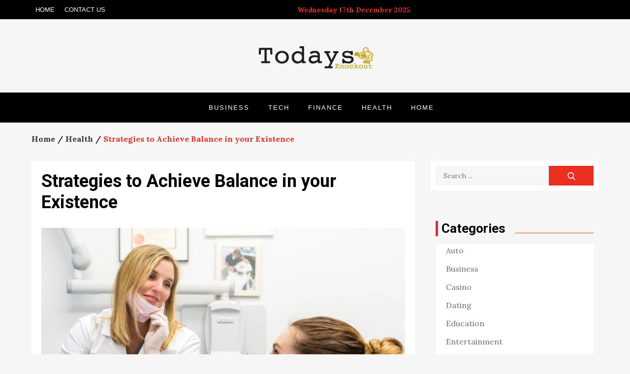

--- FILE ---
content_type: text/html; charset=UTF-8
request_url: https://www.todaysknockout.com/strategies-to-achieve-balance-in-your-existence/
body_size: 14124
content:
<!doctype html>
<html lang="en-US">
<head>
	<meta charset="UTF-8">
	<meta name="viewport" content="width=device-width, initial-scale=1">
	<link rel="profile" href="http://gmpg.org/xfn/11">

	<meta name='robots' content='index, follow, max-image-preview:large, max-snippet:-1, max-video-preview:-1' />

	<!-- This site is optimized with the Yoast SEO plugin v26.2 - https://yoast.com/wordpress/plugins/seo/ -->
	<title>Strategies to Achieve Balance in your Existence -</title>
	<link rel="canonical" href="https://www.todaysknockout.com/strategies-to-achieve-balance-in-your-existence/" />
	<meta property="og:locale" content="en_US" />
	<meta property="og:type" content="article" />
	<meta property="og:title" content="Strategies to Achieve Balance in your Existence -" />
	<meta property="og:description" content="With growing workload and family pressure, existence balance appears could be the subject on everybody’s mind recently. Most of us need to have a healthy existence not just for your [&hellip;]" />
	<meta property="og:url" content="https://www.todaysknockout.com/strategies-to-achieve-balance-in-your-existence/" />
	<meta property="article:published_time" content="2020-11-02T12:36:25+00:00" />
	<meta property="article:modified_time" content="2021-04-17T09:46:33+00:00" />
	<meta property="og:image" content="https://www.todaysknockout.com/wp-content/uploads/2020/11/c.jpg" />
	<meta property="og:image:width" content="800" />
	<meta property="og:image:height" content="600" />
	<meta property="og:image:type" content="image/jpeg" />
	<meta name="author" content="Marisa" />
	<meta name="twitter:card" content="summary_large_image" />
	<meta name="twitter:label1" content="Written by" />
	<meta name="twitter:data1" content="Marisa" />
	<meta name="twitter:label2" content="Est. reading time" />
	<meta name="twitter:data2" content="3 minutes" />
	<script type="application/ld+json" class="yoast-schema-graph">{"@context":"https://schema.org","@graph":[{"@type":"WebPage","@id":"https://www.todaysknockout.com/strategies-to-achieve-balance-in-your-existence/","url":"https://www.todaysknockout.com/strategies-to-achieve-balance-in-your-existence/","name":"Strategies to Achieve Balance in your Existence -","isPartOf":{"@id":"https://www.todaysknockout.com/#website"},"primaryImageOfPage":{"@id":"https://www.todaysknockout.com/strategies-to-achieve-balance-in-your-existence/#primaryimage"},"image":{"@id":"https://www.todaysknockout.com/strategies-to-achieve-balance-in-your-existence/#primaryimage"},"thumbnailUrl":"https://www.todaysknockout.com/wp-content/uploads/2020/11/c.jpg","datePublished":"2020-11-02T12:36:25+00:00","dateModified":"2021-04-17T09:46:33+00:00","author":{"@id":"https://www.todaysknockout.com/#/schema/person/060e455da88748e9d1d42805b6c573fc"},"breadcrumb":{"@id":"https://www.todaysknockout.com/strategies-to-achieve-balance-in-your-existence/#breadcrumb"},"inLanguage":"en-US","potentialAction":[{"@type":"ReadAction","target":["https://www.todaysknockout.com/strategies-to-achieve-balance-in-your-existence/"]}]},{"@type":"ImageObject","inLanguage":"en-US","@id":"https://www.todaysknockout.com/strategies-to-achieve-balance-in-your-existence/#primaryimage","url":"https://www.todaysknockout.com/wp-content/uploads/2020/11/c.jpg","contentUrl":"https://www.todaysknockout.com/wp-content/uploads/2020/11/c.jpg","width":800,"height":600},{"@type":"BreadcrumbList","@id":"https://www.todaysknockout.com/strategies-to-achieve-balance-in-your-existence/#breadcrumb","itemListElement":[{"@type":"ListItem","position":1,"name":"Home","item":"https://www.todaysknockout.com/"},{"@type":"ListItem","position":2,"name":"Strategies to Achieve Balance in your Existence"}]},{"@type":"WebSite","@id":"https://www.todaysknockout.com/#website","url":"https://www.todaysknockout.com/","name":"","description":"","potentialAction":[{"@type":"SearchAction","target":{"@type":"EntryPoint","urlTemplate":"https://www.todaysknockout.com/?s={search_term_string}"},"query-input":{"@type":"PropertyValueSpecification","valueRequired":true,"valueName":"search_term_string"}}],"inLanguage":"en-US"},{"@type":"Person","@id":"https://www.todaysknockout.com/#/schema/person/060e455da88748e9d1d42805b6c573fc","name":"Marisa","image":{"@type":"ImageObject","inLanguage":"en-US","@id":"https://www.todaysknockout.com/#/schema/person/image/","url":"https://secure.gravatar.com/avatar/f0603d002dafab1de4ebf4f9854b8ec1dc05466c94595e3dcdcca544f4fe6e40?s=96&d=mm&r=g","contentUrl":"https://secure.gravatar.com/avatar/f0603d002dafab1de4ebf4f9854b8ec1dc05466c94595e3dcdcca544f4fe6e40?s=96&d=mm&r=g","caption":"Marisa"},"sameAs":["https://www.todaysknockout.com"],"url":"https://www.todaysknockout.com/author/admin/"}]}</script>
	<!-- / Yoast SEO plugin. -->


<link rel='dns-prefetch' href='//fonts.googleapis.com' />
<link rel="alternate" type="application/rss+xml" title=" &raquo; Feed" href="https://www.todaysknockout.com/feed/" />
<link rel="alternate" type="application/rss+xml" title=" &raquo; Comments Feed" href="https://www.todaysknockout.com/comments/feed/" />
<link rel="alternate" title="oEmbed (JSON)" type="application/json+oembed" href="https://www.todaysknockout.com/wp-json/oembed/1.0/embed?url=https%3A%2F%2Fwww.todaysknockout.com%2Fstrategies-to-achieve-balance-in-your-existence%2F" />
<link rel="alternate" title="oEmbed (XML)" type="text/xml+oembed" href="https://www.todaysknockout.com/wp-json/oembed/1.0/embed?url=https%3A%2F%2Fwww.todaysknockout.com%2Fstrategies-to-achieve-balance-in-your-existence%2F&#038;format=xml" />
<style id='wp-img-auto-sizes-contain-inline-css' type='text/css'>
img:is([sizes=auto i],[sizes^="auto," i]){contain-intrinsic-size:3000px 1500px}
/*# sourceURL=wp-img-auto-sizes-contain-inline-css */
</style>
<style id='wp-emoji-styles-inline-css' type='text/css'>

	img.wp-smiley, img.emoji {
		display: inline !important;
		border: none !important;
		box-shadow: none !important;
		height: 1em !important;
		width: 1em !important;
		margin: 0 0.07em !important;
		vertical-align: -0.1em !important;
		background: none !important;
		padding: 0 !important;
	}
/*# sourceURL=wp-emoji-styles-inline-css */
</style>
<style id='wp-block-library-inline-css' type='text/css'>
:root{--wp-block-synced-color:#7a00df;--wp-block-synced-color--rgb:122,0,223;--wp-bound-block-color:var(--wp-block-synced-color);--wp-editor-canvas-background:#ddd;--wp-admin-theme-color:#007cba;--wp-admin-theme-color--rgb:0,124,186;--wp-admin-theme-color-darker-10:#006ba1;--wp-admin-theme-color-darker-10--rgb:0,107,160.5;--wp-admin-theme-color-darker-20:#005a87;--wp-admin-theme-color-darker-20--rgb:0,90,135;--wp-admin-border-width-focus:2px}@media (min-resolution:192dpi){:root{--wp-admin-border-width-focus:1.5px}}.wp-element-button{cursor:pointer}:root .has-very-light-gray-background-color{background-color:#eee}:root .has-very-dark-gray-background-color{background-color:#313131}:root .has-very-light-gray-color{color:#eee}:root .has-very-dark-gray-color{color:#313131}:root .has-vivid-green-cyan-to-vivid-cyan-blue-gradient-background{background:linear-gradient(135deg,#00d084,#0693e3)}:root .has-purple-crush-gradient-background{background:linear-gradient(135deg,#34e2e4,#4721fb 50%,#ab1dfe)}:root .has-hazy-dawn-gradient-background{background:linear-gradient(135deg,#faaca8,#dad0ec)}:root .has-subdued-olive-gradient-background{background:linear-gradient(135deg,#fafae1,#67a671)}:root .has-atomic-cream-gradient-background{background:linear-gradient(135deg,#fdd79a,#004a59)}:root .has-nightshade-gradient-background{background:linear-gradient(135deg,#330968,#31cdcf)}:root .has-midnight-gradient-background{background:linear-gradient(135deg,#020381,#2874fc)}:root{--wp--preset--font-size--normal:16px;--wp--preset--font-size--huge:42px}.has-regular-font-size{font-size:1em}.has-larger-font-size{font-size:2.625em}.has-normal-font-size{font-size:var(--wp--preset--font-size--normal)}.has-huge-font-size{font-size:var(--wp--preset--font-size--huge)}.has-text-align-center{text-align:center}.has-text-align-left{text-align:left}.has-text-align-right{text-align:right}.has-fit-text{white-space:nowrap!important}#end-resizable-editor-section{display:none}.aligncenter{clear:both}.items-justified-left{justify-content:flex-start}.items-justified-center{justify-content:center}.items-justified-right{justify-content:flex-end}.items-justified-space-between{justify-content:space-between}.screen-reader-text{border:0;clip-path:inset(50%);height:1px;margin:-1px;overflow:hidden;padding:0;position:absolute;width:1px;word-wrap:normal!important}.screen-reader-text:focus{background-color:#ddd;clip-path:none;color:#444;display:block;font-size:1em;height:auto;left:5px;line-height:normal;padding:15px 23px 14px;text-decoration:none;top:5px;width:auto;z-index:100000}html :where(.has-border-color){border-style:solid}html :where([style*=border-top-color]){border-top-style:solid}html :where([style*=border-right-color]){border-right-style:solid}html :where([style*=border-bottom-color]){border-bottom-style:solid}html :where([style*=border-left-color]){border-left-style:solid}html :where([style*=border-width]){border-style:solid}html :where([style*=border-top-width]){border-top-style:solid}html :where([style*=border-right-width]){border-right-style:solid}html :where([style*=border-bottom-width]){border-bottom-style:solid}html :where([style*=border-left-width]){border-left-style:solid}html :where(img[class*=wp-image-]){height:auto;max-width:100%}:where(figure){margin:0 0 1em}html :where(.is-position-sticky){--wp-admin--admin-bar--position-offset:var(--wp-admin--admin-bar--height,0px)}@media screen and (max-width:600px){html :where(.is-position-sticky){--wp-admin--admin-bar--position-offset:0px}}

/*# sourceURL=wp-block-library-inline-css */
</style><style id='global-styles-inline-css' type='text/css'>
:root{--wp--preset--aspect-ratio--square: 1;--wp--preset--aspect-ratio--4-3: 4/3;--wp--preset--aspect-ratio--3-4: 3/4;--wp--preset--aspect-ratio--3-2: 3/2;--wp--preset--aspect-ratio--2-3: 2/3;--wp--preset--aspect-ratio--16-9: 16/9;--wp--preset--aspect-ratio--9-16: 9/16;--wp--preset--color--black: #2f3633;--wp--preset--color--cyan-bluish-gray: #abb8c3;--wp--preset--color--white: #ffffff;--wp--preset--color--pale-pink: #f78da7;--wp--preset--color--vivid-red: #cf2e2e;--wp--preset--color--luminous-vivid-orange: #ff6900;--wp--preset--color--luminous-vivid-amber: #fcb900;--wp--preset--color--light-green-cyan: #7bdcb5;--wp--preset--color--vivid-green-cyan: #00d084;--wp--preset--color--pale-cyan-blue: #8ed1fc;--wp--preset--color--vivid-cyan-blue: #0693e3;--wp--preset--color--vivid-purple: #9b51e0;--wp--preset--color--blue: #2c7dfa;--wp--preset--color--green: #07d79c;--wp--preset--color--orange: #ff8737;--wp--preset--color--grey: #82868b;--wp--preset--gradient--vivid-cyan-blue-to-vivid-purple: linear-gradient(135deg,rgb(6,147,227) 0%,rgb(155,81,224) 100%);--wp--preset--gradient--light-green-cyan-to-vivid-green-cyan: linear-gradient(135deg,rgb(122,220,180) 0%,rgb(0,208,130) 100%);--wp--preset--gradient--luminous-vivid-amber-to-luminous-vivid-orange: linear-gradient(135deg,rgb(252,185,0) 0%,rgb(255,105,0) 100%);--wp--preset--gradient--luminous-vivid-orange-to-vivid-red: linear-gradient(135deg,rgb(255,105,0) 0%,rgb(207,46,46) 100%);--wp--preset--gradient--very-light-gray-to-cyan-bluish-gray: linear-gradient(135deg,rgb(238,238,238) 0%,rgb(169,184,195) 100%);--wp--preset--gradient--cool-to-warm-spectrum: linear-gradient(135deg,rgb(74,234,220) 0%,rgb(151,120,209) 20%,rgb(207,42,186) 40%,rgb(238,44,130) 60%,rgb(251,105,98) 80%,rgb(254,248,76) 100%);--wp--preset--gradient--blush-light-purple: linear-gradient(135deg,rgb(255,206,236) 0%,rgb(152,150,240) 100%);--wp--preset--gradient--blush-bordeaux: linear-gradient(135deg,rgb(254,205,165) 0%,rgb(254,45,45) 50%,rgb(107,0,62) 100%);--wp--preset--gradient--luminous-dusk: linear-gradient(135deg,rgb(255,203,112) 0%,rgb(199,81,192) 50%,rgb(65,88,208) 100%);--wp--preset--gradient--pale-ocean: linear-gradient(135deg,rgb(255,245,203) 0%,rgb(182,227,212) 50%,rgb(51,167,181) 100%);--wp--preset--gradient--electric-grass: linear-gradient(135deg,rgb(202,248,128) 0%,rgb(113,206,126) 100%);--wp--preset--gradient--midnight: linear-gradient(135deg,rgb(2,3,129) 0%,rgb(40,116,252) 100%);--wp--preset--font-size--small: 12px;--wp--preset--font-size--medium: 20px;--wp--preset--font-size--large: 36px;--wp--preset--font-size--x-large: 42px;--wp--preset--font-size--regular: 16px;--wp--preset--font-size--larger: 36px;--wp--preset--font-size--huge: 48px;--wp--preset--spacing--20: 0.44rem;--wp--preset--spacing--30: 0.67rem;--wp--preset--spacing--40: 1rem;--wp--preset--spacing--50: 1.5rem;--wp--preset--spacing--60: 2.25rem;--wp--preset--spacing--70: 3.38rem;--wp--preset--spacing--80: 5.06rem;--wp--preset--shadow--natural: 6px 6px 9px rgba(0, 0, 0, 0.2);--wp--preset--shadow--deep: 12px 12px 50px rgba(0, 0, 0, 0.4);--wp--preset--shadow--sharp: 6px 6px 0px rgba(0, 0, 0, 0.2);--wp--preset--shadow--outlined: 6px 6px 0px -3px rgb(255, 255, 255), 6px 6px rgb(0, 0, 0);--wp--preset--shadow--crisp: 6px 6px 0px rgb(0, 0, 0);}:where(.is-layout-flex){gap: 0.5em;}:where(.is-layout-grid){gap: 0.5em;}body .is-layout-flex{display: flex;}.is-layout-flex{flex-wrap: wrap;align-items: center;}.is-layout-flex > :is(*, div){margin: 0;}body .is-layout-grid{display: grid;}.is-layout-grid > :is(*, div){margin: 0;}:where(.wp-block-columns.is-layout-flex){gap: 2em;}:where(.wp-block-columns.is-layout-grid){gap: 2em;}:where(.wp-block-post-template.is-layout-flex){gap: 1.25em;}:where(.wp-block-post-template.is-layout-grid){gap: 1.25em;}.has-black-color{color: var(--wp--preset--color--black) !important;}.has-cyan-bluish-gray-color{color: var(--wp--preset--color--cyan-bluish-gray) !important;}.has-white-color{color: var(--wp--preset--color--white) !important;}.has-pale-pink-color{color: var(--wp--preset--color--pale-pink) !important;}.has-vivid-red-color{color: var(--wp--preset--color--vivid-red) !important;}.has-luminous-vivid-orange-color{color: var(--wp--preset--color--luminous-vivid-orange) !important;}.has-luminous-vivid-amber-color{color: var(--wp--preset--color--luminous-vivid-amber) !important;}.has-light-green-cyan-color{color: var(--wp--preset--color--light-green-cyan) !important;}.has-vivid-green-cyan-color{color: var(--wp--preset--color--vivid-green-cyan) !important;}.has-pale-cyan-blue-color{color: var(--wp--preset--color--pale-cyan-blue) !important;}.has-vivid-cyan-blue-color{color: var(--wp--preset--color--vivid-cyan-blue) !important;}.has-vivid-purple-color{color: var(--wp--preset--color--vivid-purple) !important;}.has-black-background-color{background-color: var(--wp--preset--color--black) !important;}.has-cyan-bluish-gray-background-color{background-color: var(--wp--preset--color--cyan-bluish-gray) !important;}.has-white-background-color{background-color: var(--wp--preset--color--white) !important;}.has-pale-pink-background-color{background-color: var(--wp--preset--color--pale-pink) !important;}.has-vivid-red-background-color{background-color: var(--wp--preset--color--vivid-red) !important;}.has-luminous-vivid-orange-background-color{background-color: var(--wp--preset--color--luminous-vivid-orange) !important;}.has-luminous-vivid-amber-background-color{background-color: var(--wp--preset--color--luminous-vivid-amber) !important;}.has-light-green-cyan-background-color{background-color: var(--wp--preset--color--light-green-cyan) !important;}.has-vivid-green-cyan-background-color{background-color: var(--wp--preset--color--vivid-green-cyan) !important;}.has-pale-cyan-blue-background-color{background-color: var(--wp--preset--color--pale-cyan-blue) !important;}.has-vivid-cyan-blue-background-color{background-color: var(--wp--preset--color--vivid-cyan-blue) !important;}.has-vivid-purple-background-color{background-color: var(--wp--preset--color--vivid-purple) !important;}.has-black-border-color{border-color: var(--wp--preset--color--black) !important;}.has-cyan-bluish-gray-border-color{border-color: var(--wp--preset--color--cyan-bluish-gray) !important;}.has-white-border-color{border-color: var(--wp--preset--color--white) !important;}.has-pale-pink-border-color{border-color: var(--wp--preset--color--pale-pink) !important;}.has-vivid-red-border-color{border-color: var(--wp--preset--color--vivid-red) !important;}.has-luminous-vivid-orange-border-color{border-color: var(--wp--preset--color--luminous-vivid-orange) !important;}.has-luminous-vivid-amber-border-color{border-color: var(--wp--preset--color--luminous-vivid-amber) !important;}.has-light-green-cyan-border-color{border-color: var(--wp--preset--color--light-green-cyan) !important;}.has-vivid-green-cyan-border-color{border-color: var(--wp--preset--color--vivid-green-cyan) !important;}.has-pale-cyan-blue-border-color{border-color: var(--wp--preset--color--pale-cyan-blue) !important;}.has-vivid-cyan-blue-border-color{border-color: var(--wp--preset--color--vivid-cyan-blue) !important;}.has-vivid-purple-border-color{border-color: var(--wp--preset--color--vivid-purple) !important;}.has-vivid-cyan-blue-to-vivid-purple-gradient-background{background: var(--wp--preset--gradient--vivid-cyan-blue-to-vivid-purple) !important;}.has-light-green-cyan-to-vivid-green-cyan-gradient-background{background: var(--wp--preset--gradient--light-green-cyan-to-vivid-green-cyan) !important;}.has-luminous-vivid-amber-to-luminous-vivid-orange-gradient-background{background: var(--wp--preset--gradient--luminous-vivid-amber-to-luminous-vivid-orange) !important;}.has-luminous-vivid-orange-to-vivid-red-gradient-background{background: var(--wp--preset--gradient--luminous-vivid-orange-to-vivid-red) !important;}.has-very-light-gray-to-cyan-bluish-gray-gradient-background{background: var(--wp--preset--gradient--very-light-gray-to-cyan-bluish-gray) !important;}.has-cool-to-warm-spectrum-gradient-background{background: var(--wp--preset--gradient--cool-to-warm-spectrum) !important;}.has-blush-light-purple-gradient-background{background: var(--wp--preset--gradient--blush-light-purple) !important;}.has-blush-bordeaux-gradient-background{background: var(--wp--preset--gradient--blush-bordeaux) !important;}.has-luminous-dusk-gradient-background{background: var(--wp--preset--gradient--luminous-dusk) !important;}.has-pale-ocean-gradient-background{background: var(--wp--preset--gradient--pale-ocean) !important;}.has-electric-grass-gradient-background{background: var(--wp--preset--gradient--electric-grass) !important;}.has-midnight-gradient-background{background: var(--wp--preset--gradient--midnight) !important;}.has-small-font-size{font-size: var(--wp--preset--font-size--small) !important;}.has-medium-font-size{font-size: var(--wp--preset--font-size--medium) !important;}.has-large-font-size{font-size: var(--wp--preset--font-size--large) !important;}.has-x-large-font-size{font-size: var(--wp--preset--font-size--x-large) !important;}
/*# sourceURL=global-styles-inline-css */
</style>

<style id='classic-theme-styles-inline-css' type='text/css'>
/*! This file is auto-generated */
.wp-block-button__link{color:#fff;background-color:#32373c;border-radius:9999px;box-shadow:none;text-decoration:none;padding:calc(.667em + 2px) calc(1.333em + 2px);font-size:1.125em}.wp-block-file__button{background:#32373c;color:#fff;text-decoration:none}
/*# sourceURL=/wp-includes/css/classic-themes.min.css */
</style>
<link rel='stylesheet' id='contact-form-7-css' href='https://www.todaysknockout.com/wp-content/plugins/contact-form-7/includes/css/styles.css?ver=6.1.2' type='text/css' media='all' />
<link rel='stylesheet' id='bulletin-news-fonts-css' href='https://fonts.googleapis.com/css?family=Roboto%3A700%7CLora%3A400%2C700&#038;subset=latin%2Clatin-ext' type='text/css' media='all' />
<link rel='stylesheet' id='slick-css' href='https://www.todaysknockout.com/wp-content/themes/bulletin-news/assets/css/slick.css?ver=1.8.0' type='text/css' media='all' />
<link rel='stylesheet' id='slick-theme-css' href='https://www.todaysknockout.com/wp-content/themes/bulletin-news/assets/css/slick-theme.css?ver=1.8.0' type='text/css' media='all' />
<link rel='stylesheet' id='bulletin-news-blocks-css' href='https://www.todaysknockout.com/wp-content/themes/bulletin-news/assets/css/blocks.css?ver=6.9' type='text/css' media='all' />
<link rel='stylesheet' id='bulletin-news-style-css' href='https://www.todaysknockout.com/wp-content/themes/bulletin-news/style.css?ver=6.9' type='text/css' media='all' />
<link rel='stylesheet' id='bulletin-news-responsive-style-css' href='https://www.todaysknockout.com/wp-content/themes/bulletin-news/responsive.css?ver=6.9' type='text/css' media='all' />
<script type="text/javascript" src="https://www.todaysknockout.com/wp-includes/js/jquery/jquery.min.js?ver=3.7.1" id="jquery-core-js"></script>
<script type="text/javascript" src="https://www.todaysknockout.com/wp-includes/js/jquery/jquery-migrate.min.js?ver=3.4.1" id="jquery-migrate-js"></script>
<link rel="https://api.w.org/" href="https://www.todaysknockout.com/wp-json/" /><link rel="alternate" title="JSON" type="application/json" href="https://www.todaysknockout.com/wp-json/wp/v2/posts/38" /><link rel="EditURI" type="application/rsd+xml" title="RSD" href="https://www.todaysknockout.com/xmlrpc.php?rsd" />
<meta name="generator" content="WordPress 6.9" />
<link rel='shortlink' href='https://www.todaysknockout.com/?p=38' />
	<style type="text/css">

	.site-title a{
		color: ;
	}
	.site-description {
		color: #2e2e2e;
	}
	</style>
	<link rel="icon" href="https://www.todaysknockout.com/wp-content/uploads/2021/06/Todays-Knockout-f-150x150.png" sizes="32x32" />
<link rel="icon" href="https://www.todaysknockout.com/wp-content/uploads/2021/06/Todays-Knockout-f.png" sizes="192x192" />
<link rel="apple-touch-icon" href="https://www.todaysknockout.com/wp-content/uploads/2021/06/Todays-Knockout-f.png" />
<meta name="msapplication-TileImage" content="https://www.todaysknockout.com/wp-content/uploads/2021/06/Todays-Knockout-f.png" />

</head>

<body class="wp-singular post-template-default single single-post postid-38 single-format-standard wp-custom-logo wp-theme-bulletin-news right-sidebar wide-layout">
    <div id="page" class="site">
	<a class="skip-link screen-reader-text" href="#content">Skip to content</a>

            <div id="topbar-menu">
            <button>
            <svg width="24" height="24" aria-hidden="true" role="img" focusable="false" viewBox="0 0 284.929 284.929" class="dropdown-icon icon-up"><path d="M282.082,195.285L149.028,62.24c-1.901-1.903-4.088-2.856-6.562-2.856s-4.665,0.953-6.567,2.856L2.856,195.285C0.95,197.191,0,199.378,0,201.853c0,2.474,0.953,4.664,2.856,6.566l14.272,14.271c1.903,1.903,4.093,2.854,6.567,2.854c2.474,0,4.664-0.951,6.567-2.854l112.204-112.202l112.208,112.209c1.902,1.903,4.093,2.848,6.563,2.848c2.478,0,4.668-0.951,6.57-2.848l14.274-14.277c1.902-1.902,2.847-4.093,2.847-6.566C284.929,199.378,283.984,197.188,282.082,195.285z"/></svg><svg width="24" height="24" aria-hidden="true" role="img" focusable="false" viewBox="0 0 129 129" class="dropdown-icon icon-down"><path d="m121.3,34.6c-1.6-1.6-4.2-1.6-5.8,0l-51,51.1-51.1-51.1c-1.6-1.6-4.2-1.6-5.8,0-1.6,1.6-1.6,4.2 0,5.8l53.9,53.9c0.8,0.8 1.8,1.2 2.9,1.2 1,0 2.1-0.4 2.9-1.2l53.9-53.9c1.7-1.6 1.7-4.2 0.1-5.8z"/></svg>            </button>
            <div class="wrapper">
                <div class="secondary-menu"><ul id="menu-top" class="menu"><li id="menu-item-135" class="menu-item menu-item-type-post_type menu-item-object-page menu-item-home menu-item-135"><a href="https://www.todaysknockout.com/">Home</a></li>
<li id="menu-item-136" class="menu-item menu-item-type-post_type menu-item-object-page menu-item-136"><a href="https://www.todaysknockout.com/contact-us/">Contact Us</a></li>
</ul></div> 
                                        <li class="current-date" > 
                        Wednesday 17th December 2025 
                    </li>
                               </div><!-- .wrapper -->
        </div><!-- #topbar-menu -->
            <header id="shadow-masthead" class="site-header" role="banner" style="background-image: url('')">
        <div class="wrapper">
          <div class="shadow-site-branding" style=" width:100%; text-align: center; ; ">
                                    <div class="site-logo">
    					<a href="https://www.todaysknockout.com/" class="custom-logo-link" rel="home"><img width="264" height="89" src="https://www.todaysknockout.com/wp-content/uploads/2021/06/cropped-Todays-Knockout-e1624552285776.png" class="custom-logo" alt="" decoding="async" /></a>                    </div><!-- .site-logo -->
                 
                <div id="site-identity">
                    						<p class="site-title"><a href="https://www.todaysknockout.com/" rel="home"></a></p>
					                </div><!-- .shadow-site-branding-text -->
                
            </div><!-- .wrapper -->
           
                    </div><!-- .shadow-site-branding -->

                    <nav id="site-navigation" class="shadow-main-navigation" role="navigation" aria-label="Primary Menu">
                <div class="wrapper">
                    <button class="menu-toggle" aria-controls="primary-menu" aria-expanded="false">
                        <span class="menu-label">Menu</span>
                        <svg viewBox="0 0 40 40" class="icon-menu">
                            <g>
                                <rect y="7" width="40" height="2"/>
                                <rect y="19" width="40" height="2"/>
                                <rect y="31" width="40" height="2"/>
                            </g>
                        </svg>
                        <svg viewBox="0 0 612 612" class="icon-close">
                            <polygon points="612,36.004 576.521,0.603 306,270.608 35.478,0.603 0,36.004 270.522,306.011 0,575.997 35.478,611.397 
                            306,341.411 576.521,611.397 612,575.997 341.459,306.011"/>
                        </svg>
                    </button>
                    <div class="menu-home-container"><ul id="primary-menu" class="menu nav-menu"><li id="menu-item-130" class="menu-item menu-item-type-taxonomy menu-item-object-category menu-item-130"><a href="https://www.todaysknockout.com/category/business/">Business</a></li>
<li id="menu-item-131" class="menu-item menu-item-type-taxonomy menu-item-object-category menu-item-131"><a href="https://www.todaysknockout.com/category/tech/">Tech</a></li>
<li id="menu-item-132" class="menu-item menu-item-type-taxonomy menu-item-object-category menu-item-132"><a href="https://www.todaysknockout.com/category/finance/">Finance</a></li>
<li id="menu-item-133" class="menu-item menu-item-type-taxonomy menu-item-object-category current-post-ancestor current-menu-parent current-post-parent menu-item-133"><a href="https://www.todaysknockout.com/category/health/">Health</a></li>
<li id="menu-item-134" class="menu-item menu-item-type-taxonomy menu-item-object-category menu-item-134"><a href="https://www.todaysknockout.com/category/home/">Home</a></li>
</ul></div>                </div><!-- .wrapper -->
            </nav><!-- #site-navigation -->
         
    </header><!-- #shadow-masthead -->

	<div id="content" class="site-content">
    			        <div id="breadcrumb-list">
	        	<div class="wrapper">
	            	<nav role="navigation" aria-label="Breadcrumbs" class="breadcrumb-trail breadcrumbs" itemprop="breadcrumb"><ul class="trail-items" itemscope itemtype="http://schema.org/BreadcrumbList"><meta name="numberOfItems" content="3" /><meta name="itemListOrder" content="Ascending" /><li itemprop="itemListElement" itemscope itemtype="http://schema.org/ListItem" class="trail-item trail-begin"><a href="https://www.todaysknockout.com/" rel="home" itemprop="item"><span itemprop="name">Home</span></a><meta itemprop="position" content="1" /></li><li itemprop="itemListElement" itemscope itemtype="http://schema.org/ListItem" class="trail-item"><a href="https://www.todaysknockout.com/category/health/" itemprop="item"><span itemprop="name">Health</span></a><meta itemprop="position" content="2" /></li><li itemprop="itemListElement" itemscope itemtype="http://schema.org/ListItem" class="trail-item trail-end"><span itemprop="item"><span itemprop="name">Strategies to Achieve Balance in your Existence</span></span><meta itemprop="position" content="3" /></li></ul></nav>	        	</div>
	        </div><!-- #breadcrumb-list -->
		<div id="inner-content-wrapper" class="wrapper page-section">
        <div id="primary" class="content-area">
            <main id="main" class="site-main" role="main">
            	
					                        <div class="single-wrapper">
							
<article id="post-38" class="hentry post-38 post type-post status-publish format-standard has-post-thumbnail category-health tag-committee tag-facilitate tag-health-and-fitness tag-preeti-rao">
	<header class="shadow-entry-header">
	        <h1 class="shadow-entry-title">Strategies to Achieve Balance in your Existence</h1>	    </header>
			<div class="featured-image">
	        <img width="800" height="600" src="https://www.todaysknockout.com/wp-content/uploads/2020/11/c.jpg" class="attachment-full size-full wp-post-image" alt="Strategies to Achieve Balance in your Existence" decoding="async" fetchpriority="high" srcset="https://www.todaysknockout.com/wp-content/uploads/2020/11/c.jpg 800w, https://www.todaysknockout.com/wp-content/uploads/2020/11/c-300x225.jpg 300w, https://www.todaysknockout.com/wp-content/uploads/2020/11/c-768x576.jpg 768w" sizes="(max-width: 800px) 100vw, 800px" />		</div><!-- .featured-post-image -->
	<div class="shadow-entry-meta">
	    <span class="byline"><svg width="24" height="24" aria-hidden="true" role="img" focusable="false" viewBox="0 0 24 24" version="1.1" xmlns="http://www.w3.org/2000/svg" xmlns:xlink="http://www.w3.org/1999/xlink"><path d="M12 12c2.21 0 4-1.79 4-4s-1.79-4-4-4-4 1.79-4 4 1.79 4 4 4zm0 2c-2.67 0-8 1.34-8 4v2h16v-2c0-2.66-5.33-4-8-4z"></path><path d="M0 0h24v24H0z" fill="none"></path></svg><span class="author vcard"><a class="url fn n" href="https://www.todaysknockout.com/author/admin/">Marisa</a></span></span><span class="posted-on"><a href="https://www.todaysknockout.com/strategies-to-achieve-balance-in-your-existence/" rel="bookmark"><time class="shadow-entry-date published" datetime="2020-11-02T12:36:25+00:00">November 2, 2020</time><time class="updated" datetime="2021-04-17T09:46:33+00:00">April 17, 2021</time></a></span>	</div><!-- .entry-meta -->


	<div class="shadow-entry-container">
	    <div class="shadow-entry-content">
	        <p style="text-align: justify;">With growing workload and family pressure, existence balance appears could be the subject on everybody’s mind recently. Most of us need to have a healthy existence not just for your happiness and well-being but in addition in relation to acquiring a substantial increase in our productivity and career/business success too. It may be practically observed the properly-balanced person includes a greater ability to concentrate their energy plus a focus on attaining cause real progress, taking productive actions and continuing to move forward within the significant way.</p>
<p><img decoding="async" class="aligncenter" src="https://qtxasset.com/styles/hero_main_large/s3/fiercehealthcare/1606861747/BD%20syringe.png/BD%20syringe.png?Chphg_GBjHq11YYnR4a5qNRC3oV3rSj2" alt="CDC panel recommends healthcare workers, long-term care residents and staff  be first to get COVID-19 vaccine | FierceHealthcare" /></p>
<p style="text-align: justify;">The next steps you could choose achieve balance around are:</p>
<p style="text-align: justify;">Focus on Your Quality Of Existence: This can be truly the top response to enhance or execute the most effective balance in your health. Our health and wellbeing really affects the standard of our work and lives. We are much more lucrative plus much more happy after we have better and positive growing health.</p>
<p style="text-align: justify;">Minimize toxins: Detox your mind, body and soul all toxins to feel rejuvenated and relaxed. This hugely includes minimizing the negative influences near to you. Have positivity and supportive things and people.</p>
<p style="text-align: justify;">Purchase: Plan a pampering session or take yoga or meditation session to handle yourself getting a far greater and relaxed mind and body. A vino or more, your favourite tea or coffee may also create a big effect.</p>
<p style="text-align: justify;">Expand Your Awareness &amp; Do A Little Fun Activities: Have a very class or learn new stuff that you simply always aspired to know. Find something through which you have an interest.</p>
<p style="text-align: justify;">Make use of a Health &amp; Diet Coach: This really is the best way of citing a highly effective balance in your existence. A general health coach imbibes plenty of positivity and activities around people for much better medical health insurance mind.</p>
<p><img decoding="async" class="aligncenter" src="https://static.toiimg.com/photo/msid-79684657/79684657.jpg" alt="Uttar Pradesh to appoint specialists one notch above medical officers |  Lucknow News - Times of India" /></p>
<p style="text-align: justify;">Entering the facts in the products any adverse health &amp; wellness coach do, we&#8217;re able to understand that guide individuals:</p>
<p style="text-align: justify;">Creating or obtaining prepare</p>
<p style="text-align: justify;">Lifestyle Disease Management</p>
<p style="text-align: justify;">Protection against diabetes, hypertension &amp; being obese</p>
<p style="text-align: justify;">Finding purpose around</p>
<p style="text-align: justify;">Improve relationships</p>
<p style="text-align: justify;">Quitting smoking &amp; alcohol</p>
<p style="text-align: justify;">Improving mental &amp; emotional health</p>
<p style="text-align: justify;">Enabling lasting behavioural change</p>
<p style="text-align: justify;">They concentrate on using holistic frameworks that provide techniques and methods for almost any sustainable lifestyle and behavioural changes.</p>
<p style="text-align: justify;">Acquiring an authorized health &amp; wellness coach can help you get a properly-balanced lifestyle with carefully empowering your internal furthermore to exterior elements. Weljii is among the most awarded and esteemed health &amp; wellness companies in India. Their experts comprehend the source in the problem before co-developing a holistic wellness goal that fits your core strengths and individual values.</p>
<p style="text-align: justify;">Be it weight loss and health and fitness, sleep support or stress management, or problems associated with lifestyle illnesses like coronary disease, bloodstream stream sugar, depression, show you along with keep you going with self-directed coaching and efficient dialogue. The company is created by Preeti Rao, who&#8217;s really an international wellness leader by NWI, USA Worldwide Committee.</p>
<p style="text-align: justify;">As being a founder and Chief executive officer of Weljii, her vision and mission would be to facilitate sustainable lifestyle behavioural adjustments to people’s lives that may cause them to better health outcomes and wellbeing. She&#8217;s centered on the philosophy of self-care to be able to empower individuals and communities to reside in existence as being a “creative event”Free Content, filled with potential and hope. Visit the how do people understand more details.</p>
	    </div><!-- .shadow-entry-content -->

	    <span class="cat-links"><ul class="post-categories">
	<li><a href="https://www.todaysknockout.com/category/health/" rel="category tag">Health</a></li></ul></span> <span class="tags-links"> Tags:  <a href="https://www.todaysknockout.com/tag/committee/" rel="tag">Committee</a><a href="https://www.todaysknockout.com/tag/facilitate/" rel="tag">facilitate</a><a href="https://www.todaysknockout.com/tag/health-and-fitness/" rel="tag">health and fitness</a><a href="https://www.todaysknockout.com/tag/preeti-rao/" rel="tag">Preeti Rao</a></span>	    
	</div><!-- .shadow-entry-container -->
</article><!-- #post-38 -->
						</div>
						
						
	<nav class="navigation post-navigation" aria-label="Posts">
		<h2 class="screen-reader-text">Post navigation</h2>
		<div class="nav-links"><div class="nav-previous"><a href="https://www.todaysknockout.com/why-we-wish-a-professional-skin-check/" rel="prev"><svg width="24" height="24" aria-hidden="true" role="img" focusable="false" xmlns="http://www.w3.org/2000/svg" viewBox="0 0 24 24"><path d="M10 17l5-5-5-5v10z"></path><path fill="none" d="M0 24V0h24v24H0z"></path></svg><span>Why We Wish A Professional Skin Check?</span></a></div><div class="nav-next"><a href="https://www.todaysknockout.com/reasons-your-heating-bill-is-simply-too-high/" rel="next"><span>Reasons Your Heating Bill Is Simply Too High</span><svg width="24" height="24" aria-hidden="true" role="img" focusable="false" xmlns="http://www.w3.org/2000/svg" viewBox="0 0 24 24"><path d="M10 17l5-5-5-5v10z"></path><path fill="none" d="M0 24V0h24v24H0z"></path></svg></a></div></div>
	</nav>			</main><!-- #main -->
		</div><!-- #primary -->

		
<aside id="secondary" class="widget-area" role="complementary">
	<section id="search-2" class="widget widget_search ">
<form role="search" method="get" class="search-form" action="https://www.todaysknockout.com/">
    <label>
        <span class="screen-reader-text">Search for:</span>
        <input type="search" class="search-field"
            placeholder="Search ..."
            value="" name="s"
            title="Search for:" />
    </label>
    <button type="submit" class="search-submit"
        value="Search"><svg width="24" height="24" aria-hidden="true" role="img" focusable="false" viewBox="0 0 56.966 56.966" class="icon-search"><path d="M55.146,51.887L41.588,37.786c3.486-4.144,5.396-9.358,5.396-14.786c0-12.682-10.318-23-23-23s-23,10.318-23,23s10.318,23,23,23c4.761,0,9.298-1.436,13.177-4.162l13.661,14.208c0.571,0.593,1.339,0.92,2.162,0.92c0.779,0,1.518-0.297,2.079-0.837C56.255,54.982,56.293,53.08,55.146,51.887z M23.984,6c9.374,0,17,7.626,17,17s-7.626,17-17,17s-17-7.626-17-17S14.61,6,23.984,6z"></path></svg></button>
</form></section><section id="categories-2" class="widget widget_categories "><div class="shadow-section-header"><h2 class="shadow-section-title">Categories</h2></div>
			<ul>
					<li class="cat-item cat-item-89"><a href="https://www.todaysknockout.com/category/auto/">Auto</a>
</li>
	<li class="cat-item cat-item-3"><a href="https://www.todaysknockout.com/category/business/">Business</a>
</li>
	<li class="cat-item cat-item-93"><a href="https://www.todaysknockout.com/category/casino/">Casino</a>
</li>
	<li class="cat-item cat-item-99"><a href="https://www.todaysknockout.com/category/dating/">Dating</a>
</li>
	<li class="cat-item cat-item-83"><a href="https://www.todaysknockout.com/category/education/">Education</a>
</li>
	<li class="cat-item cat-item-78"><a href="https://www.todaysknockout.com/category/entertainment/">Entertainment</a>
</li>
	<li class="cat-item cat-item-81"><a href="https://www.todaysknockout.com/category/fashion/">Fashion</a>
</li>
	<li class="cat-item cat-item-1"><a href="https://www.todaysknockout.com/category/featured/">Featured</a>
</li>
	<li class="cat-item cat-item-2"><a href="https://www.todaysknockout.com/category/finance/">Finance</a>
</li>
	<li class="cat-item cat-item-94"><a href="https://www.todaysknockout.com/category/food/">Food</a>
</li>
	<li class="cat-item cat-item-86"><a href="https://www.todaysknockout.com/category/game/">Game</a>
</li>
	<li class="cat-item cat-item-5"><a href="https://www.todaysknockout.com/category/health/">Health</a>
</li>
	<li class="cat-item cat-item-6"><a href="https://www.todaysknockout.com/category/home/">Home</a>
</li>
	<li class="cat-item cat-item-85"><a href="https://www.todaysknockout.com/category/home-improvements/">Home Improvements</a>
</li>
	<li class="cat-item cat-item-106"><a href="https://www.todaysknockout.com/category/hvac/">HVAC</a>
</li>
	<li class="cat-item cat-item-88"><a href="https://www.todaysknockout.com/category/industry/">Industry</a>
</li>
	<li class="cat-item cat-item-92"><a href="https://www.todaysknockout.com/category/internet-marketing/">Internet marketing</a>
</li>
	<li class="cat-item cat-item-90"><a href="https://www.todaysknockout.com/category/law/">Law</a>
</li>
	<li class="cat-item cat-item-79"><a href="https://www.todaysknockout.com/category/online-gaming/">Online Gaming</a>
</li>
	<li class="cat-item cat-item-77"><a href="https://www.todaysknockout.com/category/pet/">Pet</a>
</li>
	<li class="cat-item cat-item-87"><a href="https://www.todaysknockout.com/category/relationships/">Relationships</a>
</li>
	<li class="cat-item cat-item-82"><a href="https://www.todaysknockout.com/category/shopping/">Shopping</a>
</li>
	<li class="cat-item cat-item-4"><a href="https://www.todaysknockout.com/category/tech/">Tech</a>
</li>
	<li class="cat-item cat-item-80"><a href="https://www.todaysknockout.com/category/travel/">Travel</a>
</li>
			</ul>

			</section><section id="bulletin_news_popular_news-3" class="widget popular-news ">   		    
	        
         
        	<div class="shadow-popular-news">
						                <div class="shadow-section-header"><h2 class="shadow-section-title">Recent Post</h2></div>			        	 

	                <div class="section-content clear">
	                    	                                <div class="popular-post-wrapper">
	                            	                                <article class="hentry full-width">
	                                    <div class="post-wrapper">
	                                        	                                            <div class="featured-image">
	                                                <a href="https://www.todaysknockout.com/5-unconventional-ways-to-spice-up-your-corporate-party-in-new-orleans/">
	                                                    <img width="1000" height="600" src="https://www.todaysknockout.com/wp-content/uploads/2025/12/0132_637408760092860342.jpg" class="attachment-post-thumbnail size-post-thumbnail wp-post-image" alt="5 Unconventional Ways To Spice Up Your Corporate Party in New Orleans" decoding="async" loading="lazy" srcset="https://www.todaysknockout.com/wp-content/uploads/2025/12/0132_637408760092860342.jpg 1000w, https://www.todaysknockout.com/wp-content/uploads/2025/12/0132_637408760092860342-300x180.jpg 300w, https://www.todaysknockout.com/wp-content/uploads/2025/12/0132_637408760092860342-768x461.jpg 768w" sizes="auto, (max-width: 1000px) 100vw, 1000px" />	                                                </a>
	                                            </div><!-- .recent-image -->
	                                        
	                                        <div class="shadow-entry-container">
	                                            <div class="shadow-entry-meta"> 
		                                            <span class="cat-links"><ul class="post-categories">
	<li><a href="https://www.todaysknockout.com/category/business/" rel="category tag">Business</a></li></ul></span> 		                                        </div>
	                                            <header class="shadow-entry-header">
	                                                <h2 class="shadow-entry-title"><a href="https://www.todaysknockout.com/5-unconventional-ways-to-spice-up-your-corporate-party-in-new-orleans/">5 Unconventional Ways To Spice Up Your Corporate Party in New Orleans</a></h2>
	                                            </header>
	                                            <div class="shadow-entry-meta">   
	                                            	<span class="posted-on"><a href="https://www.todaysknockout.com/5-unconventional-ways-to-spice-up-your-corporate-party-in-new-orleans/" rel="bookmark"><time class="shadow-entry-date published" datetime="2025-12-13T07:25:33+00:00">December 13, 2025</time><time class="updated" datetime="2025-12-11T07:57:01+00:00">December 11, 2025</time></a></span><span class="byline"><svg width="24" height="24" aria-hidden="true" role="img" focusable="false" viewBox="0 0 24 24" version="1.1" xmlns="http://www.w3.org/2000/svg" xmlns:xlink="http://www.w3.org/1999/xlink"><path d="M12 12c2.21 0 4-1.79 4-4s-1.79-4-4-4-4 1.79-4 4 1.79 4 4 4zm0 2c-2.67 0-8 1.34-8 4v2h16v-2c0-2.66-5.33-4-8-4z"></path><path d="M0 0h24v24H0z" fill="none"></path></svg><span class="author vcard"><a class="url fn n" href="https://www.todaysknockout.com/author/kennedi-friesen/">Kennedi Friesen</a></span></span>		                                        </div><!-- .entry-meta -->

	                                            	                                                <div class="shadow-entry-content">
	                                                    <p>Corporate teams in New Orleans desire events with energy, style, and a sense of surprise. A fresh idea can lift the mood of the group and set the stage for [&hellip;]</p>
	                                                </div><!-- .entry-content -->
	                                            	                                        </div><!-- .entry-container -->
	                                    </div><!-- .post-wrapper -->
	                                </article>
	                            	                                </div><!-- .popular-post-wrapper -->
	                            	                                <div class="popular-post-wrapper">
	                            	                                <article class="hentry half-width">
	                                    <div class="post-wrapper">
	                                        	                                            <div class="featured-image">
	                                                <a href="https://www.todaysknockout.com/advanced-shock-data-logger-solutions-for-tracking-impacts-and-vibration-over-time/">
	                                                    <img width="1138" height="655" src="https://www.todaysknockout.com/wp-content/uploads/2025/12/8.jpg" class="attachment-post-thumbnail size-post-thumbnail wp-post-image" alt="Advanced Shock Data Logger Solutions for Tracking Impacts and Vibration Over Time" decoding="async" loading="lazy" srcset="https://www.todaysknockout.com/wp-content/uploads/2025/12/8.jpg 1138w, https://www.todaysknockout.com/wp-content/uploads/2025/12/8-300x173.jpg 300w, https://www.todaysknockout.com/wp-content/uploads/2025/12/8-1024x589.jpg 1024w, https://www.todaysknockout.com/wp-content/uploads/2025/12/8-768x442.jpg 768w" sizes="auto, (max-width: 1138px) 100vw, 1138px" />	                                                </a>
	                                            </div><!-- .recent-image -->
	                                        
	                                        <div class="shadow-entry-container">
	                                            <div class="shadow-entry-meta"> 
		                                            <span class="cat-links"><ul class="post-categories">
	<li><a href="https://www.todaysknockout.com/category/featured/" rel="category tag">Featured</a></li></ul></span> 		                                        </div>
	                                            <header class="shadow-entry-header">
	                                                <h2 class="shadow-entry-title"><a href="https://www.todaysknockout.com/advanced-shock-data-logger-solutions-for-tracking-impacts-and-vibration-over-time/">Advanced Shock Data Logger Solutions for Tracking Impacts and Vibration Over Time</a></h2>
	                                            </header>
	                                            <div class="shadow-entry-meta">   
	                                            	<span class="posted-on"><a href="https://www.todaysknockout.com/advanced-shock-data-logger-solutions-for-tracking-impacts-and-vibration-over-time/" rel="bookmark"><time class="shadow-entry-date published updated" datetime="2025-12-13T06:29:35+00:00">December 13, 2025</time></a></span><span class="byline"><svg width="24" height="24" aria-hidden="true" role="img" focusable="false" viewBox="0 0 24 24" version="1.1" xmlns="http://www.w3.org/2000/svg" xmlns:xlink="http://www.w3.org/1999/xlink"><path d="M12 12c2.21 0 4-1.79 4-4s-1.79-4-4-4-4 1.79-4 4 1.79 4 4 4zm0 2c-2.67 0-8 1.34-8 4v2h16v-2c0-2.66-5.33-4-8-4z"></path><path d="M0 0h24v24H0z" fill="none"></path></svg><span class="author vcard"><a class="url fn n" href="https://www.todaysknockout.com/author/kaycee-osinski/">Kaycee Osinski</a></span></span>		                                        </div><!-- .entry-meta -->

	                                            	                                        </div><!-- .entry-container -->
	                                    </div><!-- .post-wrapper -->
	                                </article>
	                            	                                <article class="hentry half-width">
	                                    <div class="post-wrapper">
	                                        
	                                        <div class="shadow-entry-container">
	                                            <div class="shadow-entry-meta"> 
		                                            <span class="cat-links"><ul class="post-categories">
	<li><a href="https://www.todaysknockout.com/category/health/" rel="category tag">Health</a></li></ul></span> 		                                        </div>
	                                            <header class="shadow-entry-header">
	                                                <h2 class="shadow-entry-title"><a href="https://www.todaysknockout.com/benefits-employees-gain-from-an-online-doctor-certificate/">Benefits employees gain from an online doctor certificate</a></h2>
	                                            </header>
	                                            <div class="shadow-entry-meta">   
	                                            	<span class="posted-on"><a href="https://www.todaysknockout.com/benefits-employees-gain-from-an-online-doctor-certificate/" rel="bookmark"><time class="shadow-entry-date published updated" datetime="2025-12-10T14:17:08+00:00">December 10, 2025</time></a></span><span class="byline"><svg width="24" height="24" aria-hidden="true" role="img" focusable="false" viewBox="0 0 24 24" version="1.1" xmlns="http://www.w3.org/2000/svg" xmlns:xlink="http://www.w3.org/1999/xlink"><path d="M12 12c2.21 0 4-1.79 4-4s-1.79-4-4-4-4 1.79-4 4 1.79 4 4 4zm0 2c-2.67 0-8 1.34-8 4v2h16v-2c0-2.66-5.33-4-8-4z"></path><path d="M0 0h24v24H0z" fill="none"></path></svg><span class="author vcard"><a class="url fn n" href="https://www.todaysknockout.com/author/admin/">Marisa</a></span></span>		                                        </div><!-- .entry-meta -->

	                                            	                                        </div><!-- .entry-container -->
	                                    </div><!-- .post-wrapper -->
	                                </article>
	                            	                                <article class="hentry half-width">
	                                    <div class="post-wrapper">
	                                        	                                            <div class="featured-image">
	                                                <a href="https://www.todaysknockout.com/confronting-prescription-drug-abuse-with-compassion-and-care/">
	                                                    <img width="1000" height="667" src="https://www.todaysknockout.com/wp-content/uploads/2025/12/Confronting-Prescription-Drug-Abuse-with-Compassion-and-Care.jpeg" class="attachment-post-thumbnail size-post-thumbnail wp-post-image" alt="Confronting Prescription Drug Abuse with Compassion and Care" decoding="async" loading="lazy" srcset="https://www.todaysknockout.com/wp-content/uploads/2025/12/Confronting-Prescription-Drug-Abuse-with-Compassion-and-Care.jpeg 1000w, https://www.todaysknockout.com/wp-content/uploads/2025/12/Confronting-Prescription-Drug-Abuse-with-Compassion-and-Care-300x200.jpeg 300w, https://www.todaysknockout.com/wp-content/uploads/2025/12/Confronting-Prescription-Drug-Abuse-with-Compassion-and-Care-768x512.jpeg 768w" sizes="auto, (max-width: 1000px) 100vw, 1000px" />	                                                </a>
	                                            </div><!-- .recent-image -->
	                                        
	                                        <div class="shadow-entry-container">
	                                            <div class="shadow-entry-meta"> 
		                                            <span class="cat-links"><ul class="post-categories">
	<li><a href="https://www.todaysknockout.com/category/health/" rel="category tag">Health</a></li></ul></span> 		                                        </div>
	                                            <header class="shadow-entry-header">
	                                                <h2 class="shadow-entry-title"><a href="https://www.todaysknockout.com/confronting-prescription-drug-abuse-with-compassion-and-care/">Confronting Prescription Drug Abuse with Compassion and Care</a></h2>
	                                            </header>
	                                            <div class="shadow-entry-meta">   
	                                            	<span class="posted-on"><a href="https://www.todaysknockout.com/confronting-prescription-drug-abuse-with-compassion-and-care/" rel="bookmark"><time class="shadow-entry-date published updated" datetime="2025-12-10T06:10:09+00:00">December 10, 2025</time></a></span><span class="byline"><svg width="24" height="24" aria-hidden="true" role="img" focusable="false" viewBox="0 0 24 24" version="1.1" xmlns="http://www.w3.org/2000/svg" xmlns:xlink="http://www.w3.org/1999/xlink"><path d="M12 12c2.21 0 4-1.79 4-4s-1.79-4-4-4-4 1.79-4 4 1.79 4 4 4zm0 2c-2.67 0-8 1.34-8 4v2h16v-2c0-2.66-5.33-4-8-4z"></path><path d="M0 0h24v24H0z" fill="none"></path></svg><span class="author vcard"><a class="url fn n" href="https://www.todaysknockout.com/author/kaycee-osinski/">Kaycee Osinski</a></span></span>		                                        </div><!-- .entry-meta -->

	                                            	                                        </div><!-- .entry-container -->
	                                    </div><!-- .post-wrapper -->
	                                </article>
	                            	                                <article class="hentry half-width">
	                                    <div class="post-wrapper">
	                                        
	                                        <div class="shadow-entry-container">
	                                            <div class="shadow-entry-meta"> 
		                                            <span class="cat-links"><ul class="post-categories">
	<li><a href="https://www.todaysknockout.com/category/fashion/" rel="category tag">Fashion</a></li></ul></span> 		                                        </div>
	                                            <header class="shadow-entry-header">
	                                                <h2 class="shadow-entry-title"><a href="https://www.todaysknockout.com/8-batik-prints-and-how-to-use-each-batik-fabric-well/">8 Batik Prints and How to Use Each Batik Fabric Well   </a></h2>
	                                            </header>
	                                            <div class="shadow-entry-meta">   
	                                            	<span class="posted-on"><a href="https://www.todaysknockout.com/8-batik-prints-and-how-to-use-each-batik-fabric-well/" rel="bookmark"><time class="shadow-entry-date published updated" datetime="2025-12-09T16:06:34+00:00">December 9, 2025</time></a></span><span class="byline"><svg width="24" height="24" aria-hidden="true" role="img" focusable="false" viewBox="0 0 24 24" version="1.1" xmlns="http://www.w3.org/2000/svg" xmlns:xlink="http://www.w3.org/1999/xlink"><path d="M12 12c2.21 0 4-1.79 4-4s-1.79-4-4-4-4 1.79-4 4 1.79 4 4 4zm0 2c-2.67 0-8 1.34-8 4v2h16v-2c0-2.66-5.33-4-8-4z"></path><path d="M0 0h24v24H0z" fill="none"></path></svg><span class="author vcard"><a class="url fn n" href="https://www.todaysknockout.com/author/kennedi-friesen/">Kennedi Friesen</a></span></span>		                                        </div><!-- .entry-meta -->

	                                            	                                        </div><!-- .entry-container -->
	                                    </div><!-- .post-wrapper -->
	                                </article>
	                            	                </div><!-- .section-content -->  
	            </div> 
            	 
           </div>       		    
        </section></aside><!-- #secondary -->

    </div><!-- #inner-content-wrapper-->

	</div><!-- #content -->

	<footer id="colophon" class="site-footer" role="contentinfo">
		<!-- supports column-1, column-2, column-3 and column-4 -->
		<!-- supports unequal-width and equal-width -->
					<div class="site-info column-2">
				<!-- supports column-1 and column-2 -->
								<div class="wrapper">
					<span class="footer-copyright">
						Copyright All rights reserved.Theme Bulletin News by <a target="_blank" rel="designer" href="http://shadowthemes.com/">Shadow Themes</a>					</span><!-- .footer-copyright -->
				    
				    <span class="social-menu"> 
					    				    </span>
				</div><!-- .wrapper -->    
				
			</div><!-- .site-info -->
			</footer><!-- #colophon -->
	<div class="popup-overlay"></div>
			<div class="backtotop"><svg width="24" height="24" aria-hidden="true" role="img" focusable="false" xmlns="http://www.w3.org/2000/svg" viewBox="0 0 24 24"><path d="M7.41 8.59L12 13.17l4.59-4.58L18 10l-6 6-6-6 1.41-1.41z"></path><path fill="none" d="M0 0h24v24H0V0z"></path></svg></div>
	</div><!-- #page -->

<script type="speculationrules">
{"prefetch":[{"source":"document","where":{"and":[{"href_matches":"/*"},{"not":{"href_matches":["/wp-*.php","/wp-admin/*","/wp-content/uploads/*","/wp-content/*","/wp-content/plugins/*","/wp-content/themes/bulletin-news/*","/*\\?(.+)"]}},{"not":{"selector_matches":"a[rel~=\"nofollow\"]"}},{"not":{"selector_matches":".no-prefetch, .no-prefetch a"}}]},"eagerness":"conservative"}]}
</script>
<script type="text/javascript" src="https://www.todaysknockout.com/wp-includes/js/dist/hooks.min.js?ver=dd5603f07f9220ed27f1" id="wp-hooks-js"></script>
<script type="text/javascript" src="https://www.todaysknockout.com/wp-includes/js/dist/i18n.min.js?ver=c26c3dc7bed366793375" id="wp-i18n-js"></script>
<script type="text/javascript" id="wp-i18n-js-after">
/* <![CDATA[ */
wp.i18n.setLocaleData( { 'text direction\u0004ltr': [ 'ltr' ] } );
//# sourceURL=wp-i18n-js-after
/* ]]> */
</script>
<script type="text/javascript" src="https://www.todaysknockout.com/wp-content/plugins/contact-form-7/includes/swv/js/index.js?ver=6.1.2" id="swv-js"></script>
<script type="text/javascript" id="contact-form-7-js-before">
/* <![CDATA[ */
var wpcf7 = {
    "api": {
        "root": "https:\/\/www.todaysknockout.com\/wp-json\/",
        "namespace": "contact-form-7\/v1"
    }
};
//# sourceURL=contact-form-7-js-before
/* ]]> */
</script>
<script type="text/javascript" src="https://www.todaysknockout.com/wp-content/plugins/contact-form-7/includes/js/index.js?ver=6.1.2" id="contact-form-7-js"></script>
<script type="text/javascript" src="https://www.todaysknockout.com/wp-content/themes/bulletin-news/assets/js/slick.js?ver=20151215" id="slick-jquery-js"></script>
<script type="text/javascript" src="https://www.todaysknockout.com/wp-includes/js/imagesloaded.min.js?ver=5.0.0" id="imagesloaded-js"></script>
<script type="text/javascript" src="https://www.todaysknockout.com/wp-content/themes/bulletin-news/assets/js/packery.pkgd.min.js?ver=20151215" id="jquery-packer-js"></script>
<script type="text/javascript" src="https://www.todaysknockout.com/wp-content/themes/bulletin-news/assets/js/jquery-matchHeight.js?ver=20151215" id="jquery-matchHeight-js"></script>
<script type="text/javascript" src="https://www.todaysknockout.com/wp-content/themes/bulletin-news/assets/js/theia-sticky-sidebar.js?ver=6.9" id="jquery-theia-sticky-sidebar-js"></script>
<script type="text/javascript" src="https://www.todaysknockout.com/wp-content/themes/bulletin-news/assets/js/navigation.js?ver=20151215" id="bulletin-news-navigation-js"></script>
<script type="text/javascript" src="https://www.todaysknockout.com/wp-content/themes/bulletin-news/assets/js/skip-link-focus-fix.js?ver=20151215" id="bulletin-news-skip-link-focus-fix-js"></script>
<script type="text/javascript" src="https://www.todaysknockout.com/wp-content/themes/bulletin-news/assets/js/custom.js?ver=20151215" id="bulletin-news-custom-js"></script>
<script id="wp-emoji-settings" type="application/json">
{"baseUrl":"https://s.w.org/images/core/emoji/17.0.2/72x72/","ext":".png","svgUrl":"https://s.w.org/images/core/emoji/17.0.2/svg/","svgExt":".svg","source":{"concatemoji":"https://www.todaysknockout.com/wp-includes/js/wp-emoji-release.min.js?ver=6.9"}}
</script>
<script type="module">
/* <![CDATA[ */
/*! This file is auto-generated */
const a=JSON.parse(document.getElementById("wp-emoji-settings").textContent),o=(window._wpemojiSettings=a,"wpEmojiSettingsSupports"),s=["flag","emoji"];function i(e){try{var t={supportTests:e,timestamp:(new Date).valueOf()};sessionStorage.setItem(o,JSON.stringify(t))}catch(e){}}function c(e,t,n){e.clearRect(0,0,e.canvas.width,e.canvas.height),e.fillText(t,0,0);t=new Uint32Array(e.getImageData(0,0,e.canvas.width,e.canvas.height).data);e.clearRect(0,0,e.canvas.width,e.canvas.height),e.fillText(n,0,0);const a=new Uint32Array(e.getImageData(0,0,e.canvas.width,e.canvas.height).data);return t.every((e,t)=>e===a[t])}function p(e,t){e.clearRect(0,0,e.canvas.width,e.canvas.height),e.fillText(t,0,0);var n=e.getImageData(16,16,1,1);for(let e=0;e<n.data.length;e++)if(0!==n.data[e])return!1;return!0}function u(e,t,n,a){switch(t){case"flag":return n(e,"\ud83c\udff3\ufe0f\u200d\u26a7\ufe0f","\ud83c\udff3\ufe0f\u200b\u26a7\ufe0f")?!1:!n(e,"\ud83c\udde8\ud83c\uddf6","\ud83c\udde8\u200b\ud83c\uddf6")&&!n(e,"\ud83c\udff4\udb40\udc67\udb40\udc62\udb40\udc65\udb40\udc6e\udb40\udc67\udb40\udc7f","\ud83c\udff4\u200b\udb40\udc67\u200b\udb40\udc62\u200b\udb40\udc65\u200b\udb40\udc6e\u200b\udb40\udc67\u200b\udb40\udc7f");case"emoji":return!a(e,"\ud83e\u1fac8")}return!1}function f(e,t,n,a){let r;const o=(r="undefined"!=typeof WorkerGlobalScope&&self instanceof WorkerGlobalScope?new OffscreenCanvas(300,150):document.createElement("canvas")).getContext("2d",{willReadFrequently:!0}),s=(o.textBaseline="top",o.font="600 32px Arial",{});return e.forEach(e=>{s[e]=t(o,e,n,a)}),s}function r(e){var t=document.createElement("script");t.src=e,t.defer=!0,document.head.appendChild(t)}a.supports={everything:!0,everythingExceptFlag:!0},new Promise(t=>{let n=function(){try{var e=JSON.parse(sessionStorage.getItem(o));if("object"==typeof e&&"number"==typeof e.timestamp&&(new Date).valueOf()<e.timestamp+604800&&"object"==typeof e.supportTests)return e.supportTests}catch(e){}return null}();if(!n){if("undefined"!=typeof Worker&&"undefined"!=typeof OffscreenCanvas&&"undefined"!=typeof URL&&URL.createObjectURL&&"undefined"!=typeof Blob)try{var e="postMessage("+f.toString()+"("+[JSON.stringify(s),u.toString(),c.toString(),p.toString()].join(",")+"));",a=new Blob([e],{type:"text/javascript"});const r=new Worker(URL.createObjectURL(a),{name:"wpTestEmojiSupports"});return void(r.onmessage=e=>{i(n=e.data),r.terminate(),t(n)})}catch(e){}i(n=f(s,u,c,p))}t(n)}).then(e=>{for(const n in e)a.supports[n]=e[n],a.supports.everything=a.supports.everything&&a.supports[n],"flag"!==n&&(a.supports.everythingExceptFlag=a.supports.everythingExceptFlag&&a.supports[n]);var t;a.supports.everythingExceptFlag=a.supports.everythingExceptFlag&&!a.supports.flag,a.supports.everything||((t=a.source||{}).concatemoji?r(t.concatemoji):t.wpemoji&&t.twemoji&&(r(t.twemoji),r(t.wpemoji)))});
//# sourceURL=https://www.todaysknockout.com/wp-includes/js/wp-emoji-loader.min.js
/* ]]> */
</script>

</body>
</html>


--- FILE ---
content_type: text/css
request_url: https://www.todaysknockout.com/wp-content/themes/bulletin-news/style.css?ver=6.9
body_size: 15257
content:
/*!
Theme Name: Bulletin News
Theme URI:http://shadowthemes.com/downloads/bulletin-news/
Author: Shadow Themes
Author URI: https://shadowthemes.com
Description: The Bulletin News theme is excellent for news, magazines, publishing, and review sites.Bulletin News is a blog and magazine-specialized WordPress theme. The theme is lightweight and performs at high speeds.Bulletin News is widget ready and comes with many blog/magazine-customized widget options. This theme makes website design an effortless task, for novice and expert users alike. Get polished results like the pros without writing a line of code. 
Version: 1.0.5
Requires PHP: 5.6
Tested up to: 5.4.1
License: GNU General Public License v2 or later
License URI: http://www.gnu.org/licenses/gpl-2.0.html
Text Domain: bulletin-news
Tags: two-columns, right-sidebar, custom-background, custom-colors, custom-menu, custom-logo, editor-style, featured-images, footer-widgets, full-width-template, sticky-post, theme-options, threaded-comments, translation-ready, portfolio, blog

This theme, like WordPress, is licensed under the GPL.
Use it to make something cool, have fun, and share what you've learned with others.

Bulletin News is based on Underscores https://underscores.me/, (C) 2012-2017 Automattic, Inc.
Underscores is distributed under the terms of the GNU GPL v2 or later.

Normalizing styles have been helped along thanks to the fine work of
Nicolas Gallagher and Jonathan Neal https://necolas.github.io/normalize.css/
*/

/*--------------------------------------------------------------
>>> TABLE OF CONTENTS:
----------------------------------------------------------------

# Normalize
# font
# Elements
# Navigation
  ## Links
  ## Menus
# Forms
# Widgets
# Accessibility
# Clearings
# Alignments
# Content
  ## Posts and pages
  ## Comments
# Layouts and Titles
# Infinite scroll
# Media
  ## Captions
  ## Galleries
# Social Icons
# Breadcrumb
# Sections
# Footer

--------------------------------------------------------------*/

/*--------------------------------------------------------------
# Normalize
--------------------------------------------------------------*/
html {
  font-family: sans-serif;
  -webkit-text-size-adjust: 100%;
  -ms-text-size-adjust:     100%;
}

body {
  margin: 0;
  font-family: 'Lora', serif;
  font-weight: 400;
}

#page {
    max-width: 1920px;
    margin: 0 auto;
}

#page {
    position: relative;
    overflow-x: hidden;
}

.overlay {
   position: absolute;
   width: 100%;
   height: 100%;
   top: 0;
   left: 0;
   right: 0;
   background-color: #000;
   opacity: 0.2;
   
}
.boxed-layout,
.frame-layout {
    background-image: url('assets/uploads/pattern.png');
}
.boxed-layout #page {
    background-color: #f6f6f4;
}
#content {
    position: relative;
/*    max-width: 1365px;
    margin: 0 auto;*/
}
article,
details,
figure,
header,
section {
  display: block;
}

aside,
figcaption,
footer,
main,
menu,
nav,
summary {
  display: block;
}

audio,
canvas,
progress,
video {
  display: inline-block;
  vertical-align: baseline;
}

audio:not([controls]) {
  display: none;
  height: 0;
}

[hidden],
template {
  display: none;
}

a {
  background-color: transparent;
}

a:active,
a:hover {
  outline: 0;
}
/*a:focus{
  outline: dotted;
}*/

abbr[title] {
  border-bottom: 1px dotted;
}

b,
strong {
  font-weight: bold;
}

dfn {
  font-style: italic;
}

h1 {
  font-size: 50px;
  font-size: 3.25rem;
}

h2 {
  font-size: 40px;
  font-size: 2.625rem;
}

h3 {
  font-size: 30px;
  font-size: 2rem;
}

h4 {
  font-size: 26px;
  font-size: 1.75rem;
}

h5 {
  font-size: 22px;
  font-size: 1.5rem;
}

h6 {
  font-size: 18px;
  font-size: 1.25rem;
}

h1,
h2,
h3,
h4,
h5,
h6 {
  clear: both;
  color: #000;
  margin: 16px 0;
  line-height: 1.2;
  font-family: 'Roboto', sans-serif;
  font-weight: 700;
}

mark {
  background: #fff;
  color: #000;
}

small {
  font-size: 79%;
}

sub,
sup {
  position: relative;
  vertical-align: baseline;
  font-size: 76%;
  line-height: 0;
}

sup {
  top: -0.5em;
}

sub {
  bottom: -0.25em;
}

img {
  border: 0;
}

svg:not(:root) {
  overflow: hidden;
}

figure {
  margin: 1em 41px;
}

hr {
  box-sizing: content-box;
  height: 0;
}

pre {
  overflow: auto;
}

code,
kbd,
pre,
samp {
  font-family: monospace, monospace;
  font-size: 1em;
}

input,
select {
  color: inherit;
  font: inherit;
  margin: 0;
}

optgroup,
textarea {
  color: inherit;
  font: inherit;
  margin: 0;
}

button {
  color: inherit;
  font: inherit;
  margin: 0;
  overflow: visible;
  -webkit-appearance: button;
  cursor: pointer;
  text-transform: none;
}

select {
  text-transform: none;
}


html input[type="button"],
input[type="reset"],
input[type="submit"] {
  -webkit-appearance: button;
  cursor: pointer;
}

button[disabled] {
  cursor: default;
}


input::-moz-focus-inner {
  border: 0;
  padding: 0;
}

html input[disabled] {
  cursor: default;
}

button::-moz-focus-inner{
  border: 0;
  padding: 0;
}
input {
  line-height: normal;
}

input[type="checkbox"],
input[type="radio"] {
  box-sizing: border-box;
  padding: 0;
}

input[type="number"]::-webkit-inner-spin-button,
input[type="number"]::-webkit-outer-spin-button {
  height: auto;
}

input[type="search"]::-webkit-search-cancel-button,
input[type="search"]::-webkit-search-decoration {
  -webkit-appearance: none;
}

fieldset {
  padding: 0.35em 0.625em 0.75em;
  margin: 0 3px;
  border: 1px solid #c0c0c0;
  }

legend {
  border: 0;
  padding: 0;
}

textarea {
  overflow: auto;
}

optgroup {
  font-weight: bold;
}

table {
  border-collapse: collapse;

}
table {

  border-spacing: 0;
}
td,
th {
  padding: 7px;
    border: 1px solid #959595;
}

td#next {
    text-align: right;
}

.backtotop {
    background-color: #eb2f21;
    z-index: 300;
    font-size: 18px;
    width: 39px;
    height: 39px;
    cursor: pointer;
    -webkit-transition: all .7s ease-in-out;
    -moz-transition: all .7s ease-in-out;
    -o-transition: all .7s ease-in-out;
    -ms-transition: all .7s ease-in-out;
    transition: all .7s ease-in-out;
    color: #fff;
    line-height: 36px;
    bottom: -100px;
    right: 24px;
    text-align: center;
    position: fixed;
    transform: rotate(180deg);
    -webkit-transform: rotate(180deg);
    -moz-transform: rotate(180deg);
    -ms-transform: rotate(180deg);
    -o-transform: rotate(180deg);
}
.backtotop svg {
    display: inline-block;
    vertical-align: middle;
    fill: #fff;
    width:30px;
    height: 30px;
}
.backtotop:hover,
.backtotop:focus {
    background-color: #000;
}
/*--------------------------------------------------------------
# Fonts
--------------------------------------------------------------*/
body,
input,
textarea {
  color: #222;
  font-size: 14px;
  line-height: 27px;
}

button,
select {
  color: #222;
  font-size: 14px;
  line-height: 28px;
}
p {
  margin: 0.7em 0;
  color: #222;
}
dfn,
cite,
em,
i {
  font-style: italic;
}

blockquote {
  margin: 0 1.4em;
}

address {
  margin: 0 0 1.4em;
}

pre {
  background: #eee;
  font-family: "Courier 10 Pitch", Courier, monospace;
  margin-bottom: 1.5em;
  font-size: 16px;
  padding: 1.6em;
  font-size: 0.9375rem;
  line-height: 1.6;
  max-width: 100%;
  overflow: auto;
}

code,
kbd,
tt,
var {
  font-family: Monaco, Consolas, "Andale Mono", "DejaVu Sans Mono", monospace;
  font-size: 16px;
  font-size: 0.9376rem;
}

abbr,
acronym {
  border-bottom: 1px dotted #555;
  cursor: help;
}

mark,
ins {
  background: #fff9c1;
  text-decoration: none;
}

big {
  font-size: 125%;
}

/*--------------------------------------------------------------
# Element
--------------------------------------------------------------*/
html {
  box-sizing: border-box;
}

*,
*:before,
*:after { /* Inherit box-sizing to  is that leverage other behavior; see http://css-tricks.com/inheriting-box-sizing-probably-slightly-better-best-practice/ */
  box-sizing: inherit;
}

body {
  background: #f6f6f6; 
}

blockquote:before,
blockquote:after,
q:before,
q:after {
  content: "";
}

blockquote,
q {
  quotes: "" "";
}

blockquote {
  background-color: #f6f6f6;
    padding: 16px;
    border-left: 5px solid #ccc;
}

hr {
  background-color: #ccc;
  border: 0;
  height: 1px;
  margin-bottom: 1.5em;
}

ul,
ol {
  margin: 0;
    padding-left: 1.5em;
}

ul {
  list-style: disc;
}

ol {
  list-style: decimal;
}

li > ul,
li > ol {
  margin-bottom: 0;
  margin-left: 0.5em;
}

dt {
  font-weight: bold;
    margin-bottom: 1em;
}

dd {
  margin: 0 1.5em 1.5em;
}

img {
  height: auto; 
  max-width: 100%; 
  vertical-align: middle;
}

figure {
  margin: 1em 0; 
}

table {
  margin: 0 0 1.5em;
  width: 100%;
}

/*--------------------------------------------------------------
# Forms
--------------------------------------------------------------*/
button,
input[type="button"],
input[type="reset"],
input[type="submit"] {
  
  background: #e6e6e7;
  color: rgba(0, 0, 0, .8);
  border: 1px solid;
  border-color: #ccc #ccc #bbb;
  border-radius: 3px;
  font-size: 14px;
  font-size: 0.75rem;
  padding: .6em 1em .4em;
  line-height: 1;
}


input[type="reset"]:hover,
input[type="submit"]:hover {
  border-color: #ccc #bbb #aaa;
}

button:hover,
input[type="button"]:hover {
  border-color: #ccc #bbb #aaa;
}

input[type="button"]:focus,
input[type="reset"]:focus,
input[type="submit"]:focus,
button:active,
button:focus,
input[type="button"]:active,
input[type="reset"]:active,
input[type="submit"]:active {
  border-color: #aaa #bbb #bbb;
}


input[type="search"],
input[type="number"],
input[type="tel"],
input[type="range"],
input[type="date"],
input[type="month"],
input[type="week"],
input[type="time"],
input[type="datetime"],
input[type="datetime-local"],
input[type="color"],
input[type="text"],
input[type="email"],
input[type="url"],
input[type="password"],
textarea {
  color: #666;
  border: 1px solid #ccc;
  border-radius: 4px;
  padding: 3px;
}

select {
  border: 1px solid #ccc;
}


input[type="range"]:focus,
input[type="date"]:focus,
input[type="month"]:focus,
input[type="week"]:focus,
input[type="password"]:focus,
input[type="search"]:focus,
input[type="number"]:focus,
input[type="tel"]:focus,
input[type="datetime"]:focus,
input[type="datetime-local"]:focus,
input[type="time"]:focus,
input[type="text"]:focus,
input[type="email"]:focus,
input[type="url"]:focus,
input[type="color"]:focus,
textarea:focus {
  color: #222;
}

textarea {
  width: 100%;
    border: 1px solid #e9e9e9;
    border-radius: 0;
    outline: none;
    height: 40px;
    padding: 0 16px;
}

#respond input,
.wpcf7 input {
    width: 100%;
    border-radius: 0;
    height: 40px;
    padding: 0 16px;
    outline: none;
    border: 1px solid #e9e9e9;
    
}
#respond textarea {
    height: 180px;
    padding: 10px 15px;
}
#respond input[type="submit"] {
  border-color: #343b3d;
}
#respond input[type="submit"]:hover {
  border-color: #eb2f21; 
}

#respond input[type="submit"]:focus {
  border-color: #eb2f21; 
}
p.form-submit {
    clear: both;
    display: table;
    float: right;
}
p.form-submit {
    margin-bottom: 0;
    width: 100%;
}
.comment-notes {
    font-size: 12px;
    font-weight: 600;
    margin-top: 0;
    margin-bottom: 21px;
    font-style: italic; 
}
#respond label {
    color: #959595;
    margin-bottom: 4px;
    display: table;
}
#respond .comment-form-cookies-consent input[type="checkbox"] {
    width: auto;
    float: left;
    height: auto;
    min-height: auto;
    margin-right: 6px;
} 
.comment-form-cookies-consent input[type="checkbox"] {
    width: auto;
    float: left;
    height: auto;
    min-height: auto;
    margin-right: 5px;
}

.comment-form-cookies-consent label {
    display: table;
    line-height: 1;
    margin: 0;

}
#respond .comment-form-cookies-consent label{
    display: table;
    margin: 0;
    line-height: 1;
}
p.comment-subscription-form input[type="checkbox"] {
    float: left;
    margin-right: 14px;
}
/*--------------------------------------------------------------
# Navigation
--------------------------------------------------------------*/
/*--------------------------------------------------------------
## Links
--------------------------------------------------------------*/
a {
  color: #eb2f21;
  text-decoration: none;
}

a:hover,
a:active {
  color: #000;
}

textarea:focus,
.page-section a:focus {
  color: #eb2f21;
  outline: dotted;
}

a:hover,
a:active {
  outline: 0;
}

/*--------------------------------------------------------------
## Menus
--------------------------------------------------------------*/
#topbar-menu {
    padding: 0;
    background-color: #000;
    text-align: center;
}
#topbar-menu > svg.dropdown-icon.icon-up,
#topbar-menu > svg.dropdown-icon.icon-down {
    margin: auto;
    display: block;
    cursor: pointer;
    fill: #fff;

}

#topbar-menu ul {
    padding: 0;
    list-style: none;
}
#topbar-menu svg.dropdown-icon.icon-up,
#topbar-menu.topbar-menu-active svg.dropdown-icon.icon-down {
    display: none;
}
#topbar-menu.topbar-menu-active svg.icon-up {
    display: block;
}
.social-menu li:not(:last-child) {
    margin-right: 2px;
}
.secondary-menu {
    float: left;
    line-height: 39px;
}
.social-menu {
    float: right;
}
.social-menu svg {
    fill: #fff;
    width: 24px;
    height: 24px;
}
.secondary-menu a,
.shadow-main-navigation a {
    font-family: 'Khand', sans-serif;
    text-transform: uppercase;
    vertical-align: middle;
    color: #000;
    font-size: 13px;
    padding: 0 8px;
}
.secondary-menu a:hover,
.secondary-menu a:focus {
  color: #eb2f21;
}
#shadow-masthead {
    position: relative;
    z-index: 3000;
    -webkit-transition: all 0.3s ease-in-out;
    -moz-transition: all 0.3s ease-in-out;
    -ms-transition: all 0.3s ease-in-out;
    -o-transition: all 0.3s ease-in-out;
    transition: all 0.3s ease-in-out;
    background-size: cover;
    background-repeat: no-repeat;
    background-position: center;
}
.shadow-site-branding {
    text-align: center;
    padding: 30px 0;
} 
.site-title {
    font-size: 32px;
    margin: 0;
}
.site-title a {
    font-family: 'Roboto', sans-serif;
    font-weight: 500;
}
.site-description {
    margin: 10px 0 0;
    line-height: 1;
    color: #fff;
}
#site-details {
    margin-top: 16px;
}
.shadow-main-navigation {
  display: block;
    position: relative;
}
.nav-shrink .shadow-main-navigation:before, 
.nav-shrink .shadow-main-navigation:after {
  display: none;
}
.nav-shrink .shadow-main-navigation {
  border: none;
}
.shadow-main-navigation ul.sub-menu,
#topbar-menu ul.sub-menu {
    background-color: #f2f2f2;
    text-align: left;
    padding: 0;
    border-top: 1px solid;
    border-top-color:#eb2f21; 
}
.shadow-main-navigation ul.sub-menu li a,
#topbar-menu ul.sub-menu li a {
    padding: 10px 16px;
    color: #fff;
    font-weight: 400;
    text-transform: uppercase;
    border-bottom: 1px solid rgba(52, 59, 61, 0.10);
}
.shadow-main-navigation ul.sub-menu li a:focus{
color: #eb2f21; 
}
.shadow-main-navigation ul.sub-menu a:after,
#topbar-menu ul.sub-menu a:after {
    float: right;
}
#topbar-menu .current-date{
    color: #eb2f21;
    font-weight: bold;
    padding-top: 7px;
}
.shadow-main-navigation{
    background-color: #000;
}
.shadow-main-navigation ul {
    display: none;
    list-style: none;
    margin: 0;
    padding-left: 0;

}
p.menu-item-description {
    position: absolute;
    font-size: 10px;
    background-color: red;
    color: #fff;
    padding: 0 7px;
    top: -2px;
    right: 0;
    letter-spacing: 1px;
    line-height: 18px;
    border-top-left-radius: 11px;
    border-bottom-right-radius: 11px;
}

.shadow-main-navigation li,
#topbar-menu li {
  position: relative;
}

.shadow-main-navigation ul.nav-menu > li > a {
    text-transform: uppercase;
    padding: 17px;
    position: relative;
}
.shadow-main-navigation ul.nav-menu > li > a.search {
  display: inline-block;
  vertical-align: middle;
}
.shadow-main-navigation ul.nav-menu > li > a.search:hover svg.icon-search,
.shadow-main-navigation ul.nav-menu > li > a.search:focus svg.icon-search {
  fill: #eb2f21;
}
.shadow-main-navigation ul.menu li.current-menu-item > a,
.shadow-main-navigation ul.nav-menu > li > a:hover,
.shadow-main-navigation ul.nav-menu > li > a:focus {
    color: #fff;
    background-color: #eb2f21
}
.shadow-main-navigation a:hover,
.shadow-main-navigation a:focus {
    color: #eb2f21;
}
.shadow-main-navigation ul.nav-menu {
    margin-right: -25px;
}
.shadow-main-navigation a {
    display: block;
    text-decoration: none;
    letter-spacing: 2px;
    color: #fff;
}
#topbar-menu a {
    display: block;
    color: #fff;
}
.shadow-main-navigation ul ul,
#topbar-menu ul ul {
  float: left;
  position: absolute;
  top: 100%;
  left: -999em;
  z-index: 99999;
}

.shadow-main-navigation ul ul ul,
#topbar-menu ul ul ul {
  left: -999em;
  top: -1px;
}
.shadow-main-navigation ul ul a,
#topbar-menu ul ul a {
  width: 225px;
}
#search {
    display: none;
}
form.search-form {
    width: 100%;
    max-width: 100%;
    position: relative;
}
.shadow-main-navigation form.search-form {
    min-width: 320px;
}
input.search-field {
    height: 45px;
    border-radius: 0;
    padding: 0 50px 0 16px;
    width: 100%;
    outline: none;
}
#search button.search-submit {
    width: 45px;
    height: 45px;
    border: none;
    border-radius: 0;
    font-size: 16px;
    color: #fff;
    outline: none;
    position: absolute;
    top: 0;
    right: 0;
}
#search button.search-submit svg {
  fill: #fff;
  width: 16px;
  height: 16px;
}
.shadow-main-navigation svg.icon-close,
.shadow-main-navigation .search.search-open svg.icon-search {
    display: none;
}
.shadow-main-navigation .search.search-open svg.icon-close {
  display: block;
}
svg {
    width: 18px;
    height: 18px;
    display: inline-block;
    vertical-align: middle;
}
svg.icon-search,
svg.icon-close {
    width: 16px;
    height: 16px;
    fill: #fff;
}
svg.icon-search {
    margin-top: -4px;
}
.shadow-main-navigation svg.icon-down,
#topbar-menu ul svg.icon-down {
    width: 12px;
    height: 12px;
    margin-left: 5px;
    fill: #fff;
}
#topbar-menu ul svg.icon-down {
    fill: #000;
}
.shadow-main-navigation ul ul svg.icon-down,
#topbar-menu ul ul svg.icon-down {
    width: 12px;
    height: 12px;
    fill: #343b3d;
    position: absolute;
    right: 16px;
    top: 50%;
    -webkit-transform: translateY(-50%);
    -moz-transform: translateY(-50%);
    -ms-transform: translateY(-50%);
    -o-transform: translateY(-50%);
    transform: translateY(-50%);
}
.menu-toggle {
    border-radius: 0;
    font-size: 16px;
    margin: auto;
    outline: none;
    display: block;
    height: 50px;
    position: relative;
    background-color: #eb2f21;
    min-width: 64px;
    border-top: 1px solid #343b3d;
    border: none;
}
.menu-toggle:hover,
.menu-toggle:focus{
  background-color: #000;
}

#topbar-menu button svg:focus,
.shadow-site-branding img.custom-logo:focus,
.menu-toggle:focus,
button.dropdown-toggle:focus{
  outline: dotted;
  color: #eb2f21;
}


svg.icon-menu,
svg.icon-close {
    fill: #fff;
    width: 35px;
    height: 35px;
    vertical-align: baseline;
}
span.menu-label {
    display: none;
}
.menu-open svg.icon-menu {
    display: none;
}
button.dropdown-toggle {
    padding: 0;
    position: absolute;
    top: 0;
    right: 0;
    background-color: transparent;
    border: none;
    width: 45px;
    height: 55px;
    outline: none;
}
.shadow-main-navigation .dropdown-toggle.active > svg,
#topbar-menu .dropdown-toggle.active > svg {
    -webkit-transform: rotate(180deg);
    -moz-transform: rotate(180deg);
    -ms-transform: rotate(180deg);
    -o-transform: rotate(180deg);
    transform: rotate(180deg);
    -webkit-transform-origin: 50% 50%;
    -moz-transform-origin: 50% 50%;
    -ms-transform-origin: 50% 50%;
    -o-transform-origin: 50% 50%;
    transform-origin: 50% 50%;
}
.site-main .comment-navigation,
.site-main .posts-navigation,
.site-main .post-navigation {
  margin: 50px 0;
  overflow: hidden;
}

.comment-navigation .nav-previous,
.posts-navigation .nav-previous,
.post-navigation .nav-previous {
  float: left;
  width: 50%;
}

.comment-navigation .nav-next,
.posts-navigation .nav-next,
.post-navigation .nav-next {
  float: right;
  text-align: right;
  width: 50%;
}
.post-navigation a, 
.posts-navigation a {
    text-transform: uppercase;
    font-size: 14px;
    font-weight: 400;
}
.post-navigation, 
.posts-navigation {
    padding: 0;
    position: relative;
}
.post-navigation:before,
.posts-navigation:before,
.post-navigation:after,
.posts-navigation:after {
    content: "";
    background-color: #d8d8d8;
    height: 1px;
    position: absolute;
    top: 2px;
    left: 0;
    width: 100%;
    z-index: -1;
}
.post-navigation:after,
.posts-navigation:after {
  top: auto;
  bottom: 2px;
}
.post-navigation,
.posts-navigation,
.post-navigation,
.posts-navigation {
    padding: 16px;
    background-color: #fff;
}
.pagination .page-numbers {
    font-size: 22px;
    border: 1px solid rgba(190, 190, 190, 0.50);
    min-width: 35px;
    height: 35px;
    display: inline-block;
    text-align: center;
    margin-right: 5px;
    color: #000;
    -webkit-transition: all 0.3s ease-in-out;
    -moz-transition: all 0.3s ease-in-out;
    -ms-transition: all 0.3s ease-in-out;
    -o-transition: all 0.3s ease-in-out;
    transition: all 0.3s ease-in-out;
}
.pagination .prev.page-numbers svg,
.pagination .next.page-numbers svg {
    display: inline-block;
    vertical-align: middle;
    fill: #322d2d;
    -webkit-transform: rotate(-90deg);
    -moz-transform: rotate(-90deg);
    -ms-transform: rotate(-90deg);
    -o-transform: rotate(-90deg);
    transform: rotate(-90deg);
    width: 12px;
    height: 12px;
    margin-right: 7px;
}
.pagination .next.page-numbers svg {
    margin-left: 7px;
    margin-right: 0;
    -webkit-transform: rotate(90deg);
    -moz-transform: rotate(90deg);
    -ms-transform: rotate(90deg);
    -o-transform: rotate(90deg);
    transform: rotate(90deg);
}
.pagination .page-numbers.dots {
  -webkit-transition: all 0s ease-in-out;
    -moz-transition: all 0s ease-in-out;
    -ms-transition: all 0s ease-in-out;
    -o-transition: all 0s ease-in-out;
    transition: all 0s ease-in-out;
}
.pagination .page-numbers.current {
    color: #eb2f21;
}
.pagination a.page-numbers:hover,
.pagination a.page-numbers:focus {
  color: #eb2f21;
  border-color: #eb2f21;
}
.pagination .page-numbers:last-child {
  margin-right: 0;
}
/*--------------------------------------------------------------
# Accessibility
--------------------------------------------------------------*/
/* Text meant only for screen readers. */
.screen-reader-text {
  clip: rect(1px, 1px, 1px, 1px);
  position: absolute !important;
  height: 1px;
  width: 1px;
  overflow: hidden;
  word-wrap: normal !important; /* Many screen reader and browser combinations announce broken words as they would appear visually. */
}

.screen-reader-text:focus {
  background-color: #f1f1f1;
  border-radius: 3px;
  box-shadow: 0 0 2px 2px rgba(0, 0, 0, 0.6);
  clip: auto !important;
  color: #21759b;
  display: block;
  font-size: 14px;
  font-size: 0.875rem;
  font-weight: bold;
  height: auto;
  left: 5px;
  line-height: normal;
  padding: 16px 23px 14px;
  text-decoration: none;
  top: 5px;
  width: auto;
  z-index: 100000; /* Above WP toolbar. */
}

/* Do not show the outline on the skip link target. */
#content[tabindex="-1"]:focus {
  outline: 0;
}

/*--------------------------------------------------------------
# Alignments
--------------------------------------------------------------*/
.alignleft {
  display: inline;
  float: left;
  margin-right: 1.5em;
}

.alignright {
  display: inline;
  float: right;
  margin-left: 1.5em;
}

.aligncenter {
  clear: both;
  display: block;
  margin-left: auto;
  margin-right: auto;
}

/*--------------------------------------------------------------
# Clearings
--------------------------------------------------------------*/
.clear:before,
.clear:after,
.shadow-entry-content:before,
.shadow-entry-content:after,
.comment-content:before,
.comment-content:after,
.site-header:before,
.site-header:after,
.site-content:before,
.site-content:after,
.site-footer:before,
.site-footer:after,
.footer-widgets-area:before,
.footer-widgets-area:after,
.wrapper:before,
.wrapper:after,
#related-posts:before,
#related-posts:after,
.shadow-comments-area:before,
.shadow-comments-area:after,
.comment-respond:before,
.comment-respond:after,
ol.comment-list:before,
ol.comment-list:after,
.blog-posts-wrapper:before,
.blog-posts-wrapper:after,
.shadow-section-content:before,
.shadow-section-content:after,
.widget_instagram ul:before,
.widget_instagram ul:after,
.widget_media_gallery .gallery:before,
.widget_media_gallery .gallery:after {
  content: "";
  display: table;
  table-layout: fixed;
}

.clear:after,
.shadow-entry-content:after,
.comment-content:after,
.site-header:after,
.site-content:after,
.site-footer:after,
.footer-widgets-area:before,
.footer-widgets-area:after,
.wrapper:before,
.wrapper:after,
#related-posts:before,
#related-posts:after,
.shadow-comments-area:before,
.shadow-comments-area:after,
.comment-respond:before,
.comment-respond:after,
ol.comment-list:before,
ol.comment-list:after,
.blog-posts-wrapper:before,
.blog-posts-wrapper:after,
.shadow-section-content:before,
.shadow-section-content:after,
.widget_instagram ul:before,
.widget_instagram ul:after,
.widget_media_gallery .gallery:before,
.widget_media_gallery .gallery:after {
  clear: both;
}

/*--------------------------------------------------------------
# Widgets
--------------------------------------------------------------*/
.widget {
  margin: 0 0 0.3em;
}
.widget:last-child {
    margin-bottom: 0;
}

/* Make sure select elements fit in widgets. */
.widget select {
  max-width: 100%;
    background-color: #f6f6f6;
    padding: 10px;
    border: none;
    width: 100%;
    max-width: 300px;
}
.widget select:focus {
    outline: thin dotted;
}

.widget input {
    outline: none;
    height: 40px;
    border-radius: 0;
    padding: 0 16px;
    border: none;
}

form.search-form button.search-submit {
    height: 40px;
    position: absolute;
    right: 0;
    top: 0;
    background-color: #eb2f21;
    border: none;
    width: 40px;
    border-radius: 0;
    outline: none;
}
.widget_search form.search-form button.search-submit {
    width: auto;
    font-size: 14px;
    color: #fff;
    background-color: #eb2f21;
    min-width: 91px;
}
.widget_search .search-field:focus {
  outline: dotted;
}
.widget_search form.search-form button.search-submit:hover,
.widget_search form.search-form button.search-submit:focus {
  background-color: #000;
}
.widget_search form.search-form input {
  border: none;
}
.widget_search form.search-form input {
    padding: 0 100px 0 16px;
    background-color: #f6f6f6;
}
form.search-form {
    position: relative;
}

form.search-form input {
    width: 100%;
    padding: 0 50px 0 16px;
    font-weight: 300;
}

#wp-calendar tbody td {
    text-align: center;
}

#wp-calendar caption {
    margin-bottom: 16px;
}

.widget-title {
    font-size: 22px;
    margin-top: 0;
}

.widget li:not(:last-child) {
    margin-bottom: 5px;
}

.widget_media_image img{
    width: 100%;
}

.widget_media_image{
  background-color: #fff;
  padding: 10px;
  margin:10px 0;
}

#secondary section.widget ul,
#secondary section.widget div {
  text-align: left;
}

#secondary .widget-title,
#secondary .widgettitle {
    text-transform: uppercase;
    font-size: 22px;
}
#secondary .widget:not(:last-child) {
  margin-bottom: 36px;
}
input[type="submit"] {
    background-color: #343b3d;
    color: #fff;
    font-size: 14px;
}
input[type="submit"]:hover,
input[type="submit"]:focus {
  background-color: #eb2f21;
}
.jetpack_subscription_widget {
  text-align: center;
}
.jetpack_subscription_widget input[type="email"] {
  width: 100%;
  margin-bottom: 10px;
}
.jetpack_subscription_widget input[type="submit"] {
    min-width: 100px;
    text-align: center;
}
.jetpack_subscription_widget #subscribe-text {
    display: inline-block;
}
.jetpack_subscription_widget #subscribe-text p {
    margin-top: 0;
    line-height: 25px;
}
.jetpack_subscription_widget #subscribe-submit {
    margin-bottom: 0;
}
.widget_popular_post ul {
    padding: 0;
    margin: 0;
    list-style: none;
    clear: both;
    display: table;
}
.widget.widget_popular_post ul li {
  clear: both;
  margin-bottom: 30px;
    display: inline-block;
    width: 100%;
}
.widget.widget_popular_post ul li:last-child {
  margin-bottom: 0;
}
.widget_popular_post h3 {
    font-size: 16px;
    line-height: 22px;
    display: table-row;
}
.widget_popular_post h3 a {
  display: block;
}
.widget_popular_post time {
    margin-top: 5px;
    display: inline-block;
}
.widget_popular_post h3 a,
.widget_popular_post a:hover time,
.widget_popular_post a:focus time {
    color: #343b3d;
}
.widget_popular_post h3 a:hover,
.widget_popular_post h3 a:focus,
.widget_popular_post a time,
.widget_popular_post time {
    color: #eb2f21;
}
.widget_popular_post img {
    max-width: 95px;
    border-radius: 50%;
    float: left;
    margin-right: 20px;
}
#instagram-section img {
    width: 100%;
}
#instagram-section .hentry{
  padding: 0 16px;
  margin-bottom: 30px;
}
#instagram-section .shadow-entry-content {
    margin: 0 -16px;
}
#instagram-section .shadow-entry-header {
    text-align: center;
    margin-bottom: 30px;
}
#instagram-section .column-3 .hentry:nth-child(3n+1) {
    clear: left;
}
#instagram-section .column-4 .hentry:nth-child(4n+1) {
    clear: left;
}
#instagram-section .column-5 .hentry:nth-child(5n+1) {
    clear: left;
}
.widget_categories li {
    text-align: right;
    clear: both;
    display: table;
    width: 100%;
}
.widget_categories li a {
    float: left;
}
#secondary ul {
    list-style: none;
    margin: 0;
    background-color: #fff;
}
#secondary .widget.widget_recent_entries ul,
#homepage-secondary .widget.widget_recent_entries ul {
    padding: 10px;

}
#homepage-secondary ul li a{
    color: #333;
}
#homepage-secondary .widget.widget_recent_entries a{
    font-size:18px;
}
.widget.widget_search {
  background-color: #fff;
}
#secondary ul li a {
    color: #697275;
    font-size: 16px;
}
#homepage-secondary ul li a:hover,
#secondary ul li a:hover,
#secondary ul li a:focus {
    color: #eb2f21;
}
#secondary .widget {
    padding: 10px;
}
#secondary .widget li:not(:last-child) {
    margin-bottom: 10px;
}
/*#secondary ul li:before {
    content: "-";
    margin-right: 10px;
    float: left;
}*/
#homepage-secondary .shadow-popular-news .section-content,
#secondary .shadow-popular-news .section-content,
#colophon .shadow-popular-news .section-content {
  margin: 0;
}

#secondary .shadow-popular-news,
#homepage-secondary .shadow-popular-news,
#colophon .shadow-popular-news {
    margin: 0;
}

#secondary .shadow-popular-news .wrapper,
#homepage-secondary .shadow-popular-news .wrapper,
#colophon .shadow-popular-news .wrapper {
  width: 100%;
  padding: 0;
}
#secondary .shadow-popular-news .popular-post-wrapper,
#homepage-secondary .shadow-popular-news .popular-post-wrapper,
#colophon .shadow-popular-news .popular-post-wrapper,
#secondary #featured-articles article:first-child .shadow-entry-container,
#homepage-secondary #featured-articles article:first-child .shadow-entry-container,
#colophon   #featured-articles article:first-child .shadow-entry-container {
    width: 100%;
}

#secondary .shadow-popular-news article,
#homepage-secondary .shadow-popular-news article,
#colophon .shadow-popular-news article {
  width: 100%;
  margin-bottom: 15px;
  padding: 0;
}
#secondary #featured-articles article,
#homepage-secondary #featured-articles article,
#colophon #featured-articles article {
  width: 100%;
  margin-bottom: 15px;
  padding: 0 10px;
}
#featured-articles article, 
#secondary #featured-articles article:first-child .featured-image,
#homepage-secondary #featured-articles article:first-child .featured-image,
#colophon #featured-articles article:first-child .featured-image {
    width: 100%;
    float: left;
}

.sidebar-popular-news ul,
.widget_latest_post ul,
.widget_featured_post ul {
    padding: 0;
    margin: 0;
    list-style: none;
    clear: both;
    display: table;
}
.widget.sidebar-popular-news ul li,
.widget.widget_latest_post ul li,
.widget.widget_featured_post ul li {
    clear: both;
    margin-bottom: 15px;
    padding: 9px;
    display: inline-block;
    width: 100%;
    background-color: #fff;
}
.widget.sidebar-popular-news ul li:last-child,
.widget.widget_latest_post ul li:last-child,
.widget.widget_featured_post ul li:last-child {
    margin-bottom: 0;
    padding-bottom: 0;
    border-bottom: none;
}
.sidebar-popular-news .shadow-entry-meta {
    padding-top: 8px;
}
.sidebar-popular-news h3,
.widget_latest_post h3,
.widget_featured_post h3 {
    font-size: 18px;
    line-height: 1.5;
    display: table-row;
    letter-spacing: 0.01em;
}
.sidebar-popular-news h3 a,
.widget_latest_post h3 a,
.widget_featured_post h3 a {
  display: block;
}
#secondary .sidebar-popular-news h3 a,
#secondary .widget_latest_post h3 a,
#secondary .widget_featured_post h3 a {
  font-weight: 500;
}
.sidebar-popular-news time,
.widget_latest_post time,
.widget_featured_post time {
    display: table-row;
    font-weight: 500;
}
.sidebar-popular-news h3 a,
.sidebar-popular-news a:hover time,
.sidebar-popular-news a:focus time,
.widget_latest_post h3 a,
.widget_latest_post a:hover time,
.widget_latest_post a:focus time,
.widget_featured_post h3 a,
.widget_featured_post a:hover time,
.widget_featured_post a:focus time {
    color: #333;
}
.sidebar-popular-news h3 a:hover,
.sidebar-popular-news h3 a:focus,
.sidebar-popular-news a:hover time,
.sidebar-popular-news a:focus time,
.widget_latest_post h3 a:hover,
.widget_latest_post h3 a:focus,
.widget_latest_post a:hover time,
.widget_latest_post a:focus time,
.widget_featured_post h3 a:hover,
.widget_featured_post h3 a:focus,
.widget_featured_post a:hover time,
.widget_featured_post a:focus time {
  color: #ff4443;
}
.sidebar-popular-news a time,
.sidebar-popular-news time,
.widget_latest_post a time,
.widget_latest_post time,
.widget_featured_post a time,
.widget_featured_post time {
    color: #555;
}
#colophon .sidebar-popular-news a time,
#colophon .sidebar-popular-news time,
#colophon .widget_latest_post a time,
#colophon .widget_latest_post time,
#colophon .widget_featured_post a time,
#colophon .widget_featured_post time {
    color: #fff;
    opacity: 0.8;
}
.sidebar-popular-news img,
.widget_latest_post img,
.widget_featured_post img {
    max-width: 80px;
    width: 80px;
    height: 80px;
    float: left;
    margin-right: 14px;
}
.site-footer .textwidget p {
    color: #fff;
}
/*--------------------------------------------------------------
# Shadow Popular News Widget
--------------------------------------------------------------*/
.shadow-popular-news article {
  text-align: left;
}
.shadow-popular-news article .post-wrapper {
  display: flex;
  align-items: center;
}
.shadow-popular-news article.half-width .post-wrapper {
    background-color: #fff;
    padding: 10px;
}
.shadow-popular-news article.full-width .post-wrapper {
  display: initial;
}
.shadow-popular-news article .shadow-entry-title {
    margin-bottom: 5px;
    margin-top: 5px;
}
.shadow-popular-news article.half-width .shadow-entry-container {
  padding: 0 0 0 10px;
}
.shadow-popular-news article.full-width .shadow-entry-container {
  padding: 10px 11px 10px 16px;
  background-color: #fff;
}
.shadow-popular-news article.full-width .featured-image {
  position: relative;
}
.shadow-popular-news ul.post-categories li:after {
  content: none;
}
/*.shadow-popular-news ul.post-categories li {
  margin: 10px 0 5px;
}
.shadow-popular-news ul.post-categories li a {
  color: #fff;
    padding: 3px 7px;
    font-size: 12px;
    background-color: #cd0000;
}*/
.shadow-popular-news article.half-width ul.post-categories li {
  margin: 0;
}
.shadow-popular-news img {
    width: 100%;
}
.shadow-popular-news .half-width img {
    width: 90%;
    height: 80px;
}
.shadow-popular-news article.half-width .cat-links a {
    background-color: transparent;
    color: #eb2f21;
    margin-right: 5px;
}
.shadow-popular-news article.half-width .shadow-entry-title {
  margin-top: 5px;
}
.shadow-popular-news article.half-width .featured-image {
  width: 25%;
}
.shadow-popular-news article.half-width .shadow-entry-container {
  width: 75%;
}
.shadow-popular-news article span.posted-on a {
    color: #555;
}
.shadow-popular-news article span.posted-on a:hover {
    color: #eb2f21;
}
.shadow-popular-news .section-content {
    margin: 0 -10px;
}

.shadow-popular-news .section-content article {
    padding: 0 7px;
    margin-bottom: 15px;
}
.shadow-popular-news .section-content article:last-child {
    clear:left;
}


/*--------------------------------------------------------------
# Content
--------------------------------------------------------------*/
/*--------------------------------------------------------------
## Posts and pages
--------------------------------------------------------------*/
.sticky {
  display: block;
}
.hentry {
  margin: 0 0 1.5em;
}

.updated:not(.published) {
  display: none;
}

.single .byline,
.group-blog .byline {
  display: inline;
}

.page-content,
.shadow-entry-content,
.entry-summary {
  margin: 0;
}
.single .featured-image{
  padding: 10px 0;
}
#shadow-banner-image {
    padding: 150px 0;
    background-size: cover;
    background-repeat: no-repeat;
    position: relative;
    background-position: 50%;
    background-color: #f6f6f6;
}
.home.blog #shadow-banner-image{
  padding: 0;
}
.archive #shadow-banner-image {
    padding: 150px 0;
}
.page-site-header {
    position: relative;
}
.page-site-header .shadow-page-title {
    color: #222;
    font-size: 32px;
    line-height: 1.3;
}
.search .page-site-header .shadow-page-title {
    color: #fff;
}

.author img {
    display: block;
    text-align: center;

}
.author .featured-image img {
    border-radius: 0%;
}
span.tags-links a:not(:last-child):after {
    content: ", ";
}
.site-info {
    padding: 20px 0;
}
.shadow-page-header span.posted-on {
    margin-bottom: 12px;
    display: inline-block;
    width: 100%;
}
.page-links {
  clear: both;
  margin: 0 0 1.5em;
}
.shadow-page-header span.author-name {
    display: block;
    font-size: 16px;
    font-weight: 500;
    line-height: 1;
    color: #343b3d;
    font-family: 'Roboto', sans-serif;
}
.shadow-page-header small {
    font-size: 12px;
    color: #cea35f;
}
.blog-posts-wrapper .featured-image img {
    width: 100%;
}
.blog #inner-content-wrapper .posts-wrapper .hentry .featured-image {
    padding: 0;
}
nav.navigation.pagination {
    clear: both;
    display: inline-block;
    width: 100%;
    margin:30px auto;
    text-align: center;
}
.navigation.pagination svg {
    fill: #343b3d;
    width: 16px;
    height: 16px;
    position: relative;
    top: 2px;
}
.navigation.posts-navigation svg, 
.navigation.post-navigation svg {
    width: 20px;
    height: 20px;
    fill: #000;
    display: inline-block;
    vertical-align: middle;
}
.navigation .nav-previous svg {
    -webkit-transform: rotate(-180deg);
    -moz-transform: rotate(-180deg);
    -ms-transform: rotate(-180deg);
    -o-transform: rotate(-180deg);
    transform: rotate(-180deg);
}
.nav-links a {
    color: #000;
}
.nav-links a:hover,
.nav-links a:hover svg {
    color: #eb2f21;
    fill: #eb2f21;
}
.navigation.posts-navigation svg.icon-left, 
.navigation.post-navigation svg.icon-left {
  margin-right: 10px;
}
.navigation.posts-navigation svg.icon-right, 
.navigation.post-navigation svg.icon-right {
  margin-left: 10px;
}
.wrapper.page-section {
    padding: 30px 0;
    margin-bottom: 0;
}
.blog-posts-wrapper {
    margin: 0 -10px;
}
/*--------------------------------------------------------------
## Comments
--------------------------------------------------------------*/
.comment-content a {
  word-wrap: break-word;
}

.bypostauthor {
  display: block;
}

#reply-title,
.comments-title {
    font-size: 32px;
    font-weight: 400;
    margin: 0;
}
.comments-title {
    margin-bottom: 30px;
}
ul.post-categories li:last-child:after {
    display: none;
}
ol.comment-list {
    padding: 0;
    margin: 0 0 30px;
    list-style: none;
}
#comments ol {
    list-style: none;
    margin-left: 0;
    padding: 0;
}
#comments ol.comment-list {
  position: relative;
    overflow: hidden;
}
#comments ol.children {
    margin-left: 140px;
}
.says {
    display: none;
}
.comment-meta img {
    max-width: 81px;
    width: 81px;
    float: left;
    border-radius: 50%;
    margin-right: 40px;
}
#comments time:before {
    display: none;
}
.comment-body {
    position: relative;
}
.reply {
    margin-left: 120px;
    margin-bottom: 30px;
    padding-bottom: 30px;
  border-bottom: 1px solid #d8d8d8;
}
#comments article {
    margin-bottom: 30px;
}
#comments ol.comment-list > li:last-child article:last-child,
#comments ol.comment-list > li:last-child {
  border-bottom: none;
}
#comments ol.comment-list > li {
  border-bottom: 1px solid #d8d8d8;
    padding-top: 30px;
}
#comments ol.comment-list > li:first-child {
    padding-top: 0;
}
#comments ol.comment-list > li article:last-child .reply {
  border-bottom: none;
    padding-bottom: 0;
}
.reply a {
    color: #fff;
    font-weight: 400;
    background-color: #343b3d;
    display: inline-block;
    text-align: center;
    vertical-align: middle;
    padding: 6px 28px;
}
.reply a:hover,
.reply a:focus {
  color: #fff;
  background-color: #eb2f21;
}
#related-posts .shadow-entry-title a:hover,
#related-posts .shadow-entry-title a:focus,
#related-posts ul.post-categories li a:hover,
#related-posts ul.post-categories li a:focus {
  color: #eb2f21;
}
.comment-meta .url,
.comment-meta .fn {
    display: inline-block;
    text-transform: capitalize;
    color: #343b3d;
    font-size: 22px;
    font-family: 'Roboto', sans-serif;
    font-weight: 400;
}
.comment-meta .url:hover,
.comment-meta .url:focus {
  color: #eb2f21;
}
.comment-metadata {
    display: block;
}
.comment-content {
    padding-bottom: 10px;
}
.single-post article.hentry {
    background-color: #fff;
    margin-bottom: 0;
    padding: 20px;
}
.single-post h1.shadow-entry-title {
    font-size: 36px;
    margin-bottom: 20px;
}
.single-post .blog-post h2.shadow-entry-title {
    color: #444444;
}
.single-post ul.post-categories {
    display: inline-block;
}
.single-post .shadow-entry-meta span,
.single-post .shadow-entry-meta span a {
    color: #343b3d;
}
.single-post .shadow-entry-meta > span {
    display: block;
}
.single-post .shadow-entry-meta > span:not(:first-child):before {
  display: none;
}
.single-post .post-wrapper {
    padding-top: 50px;
    max-width: 800px;
    margin: 0 auto;
    position: relative;
}
.single-post .shadow-entry-meta {
    max-width: 980px;
    position: relative;
}
.single .shadow-entry-meta a {
    font-size: 16px;
}
.single .shadow-entry-meta > span {
    display: inline-block;
    margin-right: 10px;
}
.comment-content p {
    font-weight: 400;
    color: #565a5f;
    display: table;
    margin-bottom: 1em;
}
.single-post article blockquote {
    background-color: transparent;
    border: 3px solid #cea35f;
    padding: 63px 80px;
    font-size: 22px;
    line-height: 38px;
    font-family: 'Playfair Display', serif;
    position: relative;
    margin: 16px -90px;
    text-align: center;
}
.single-post article blockquote:before {
    content: "";
    background-image: url('assets/uploads/blockquote.png');
    background-repeat: no-repeat;
    position: absolute;
    top: 0;
    left: 0;
    right: 0;
    margin: auto;
    width: 100px;
    height: 25px;
    background-color: #f2f2f2;
    margin-top: -12px;
    background-position: 50%;
}
#related-images {
    background-color: #f2f2f2;
    position: relative;
}
#related-images .wrapper {
    max-width: 980px;
    position: relative;
    z-index: 10;
}
#related-images h2 {
    font-size: 22px;
    font-weight: 400;
    max-width: 800px;
    margin: auto;
    padding: 50px 0 30px;
}
#related-images:after {
    content: "";
    background-color: #fff;
    width: 100%;
    position: absolute;
    height: 50%;
    left: 0;
    right: 0;
    bottom: 0;
}
.related-gallery-slider {
    margin: 0 -10px;
}
.related-gallery-slider img {
    padding: 0 10px;
}
.related-gallery-slider .slick-prev, 
.related-gallery-slider .slick-next {
  top: auto;
  bottom: -100px;
  border: 1px solid #343b3d;
  width: 45px;
  height: 45px;
  border-radius: 45px;
  left: 41%;
}
.related-gallery-slider .slick-next {
    left: auto;
    right: 41%;
}
.related-gallery-slider .slick-prev:before,
.related-gallery-slider .slick-next:before {
    background-image: url('assets/svg/down-arrow.svg');
}
.related-gallery-slider .slick-prev:before {
  -webkit-transform: rotate(90deg);
  -moz-transform: rotate(90deg);
  -ms-transform: rotate(90deg);
  -o-transform: rotate(90deg);
  transform: rotate(90deg);
}
.related-gallery-slider .slick-next:before {
  -webkit-transform: rotate(-90deg);
  -moz-transform: rotate(-90deg);
  -ms-transform: rotate(-90deg);
  -o-transform: rotate(-90deg);
  transform: rotate(-90deg);
}
span.pagingInfo {
    position: absolute;
    left: 50%;
    bottom: -70px;
    font-size: 16px;
    -webkit-transform: translateX(-50%);
    -moz-transform: translateX(-50%);
    -ms-transform: translateX(-50%);
    -o-transform: translateX(-50%);
    transform: translateX(-50%);
}
.share-this-post small {
    font-size: 12px;
}
.single-post .share-this-post ul li {
    display: block;
    margin-bottom: 7px;
}
.single-post .share-this-post {
    position: absolute;
    left: -190px;
}
.single-post .share-this-post .social-icons {
    margin-left: -10px;
}
#about-author {
    text-align: center;
    margin-bottom: 50px;
    position: relative;
}
.admin-image {
    max-width: 111px;
    max-height: 111px;
    display: inline-block;
    margin-bottom: 22px;
}
.admin-image img {
  max-width: 111px;
  border-radius: 50%;
  position: relative;
    z-index: 1;
}
.author-content .shadow-entry-title {
  margin-bottom: 0;
  line-height: 1;
}
.author-content .shadow-entry-title a {
  color: #cea35f;
}
.author-content .shadow-entry-title a:hover,
.author-content .shadow-entry-title a:focus {
  color: #343b3d;
}
.author-content span {
    text-transform: uppercase;
    font-size: 14px;
    font-weight: 600;
}
.admin-image .separator {
    position: absolute;
    left: 0;
    right: 0;
    top: 56px;
    height: 1px;
    width: 100%;
}
/*--------------------------------------------------------------
# Infinite scroll
--------------------------------------------------------------*/
/* Globally hidden elements when Infinite Scroll is supported and in use. */
.infinite-scroll .posts-navigation, /* Older / Newer Posts Navigation (always hidden) */
.infinite-scroll.neverending .site-footer { /* Theme Footer (when set to scrolling) */
  display: none;
}

/* When Infinite Scroll has reached its end we need to re-display elements that were hidden (via .neverending) before. */
.infinity-end.neverending .site-footer {
  display: block;
}

/*--------------------------------------------------------------
# Layouts and titles
--------------------------------------------------------------*/
section {
  position: relative;
}
.relative {
  display: block;
  position: relative;
}
.relative:before,
.relative:after {
  content: "";
  display: table;
  clear: both;
}
.shadow-entry-content {
  margin-top: 0;
}
.wrapper {
    width: 90%;
    max-width: 1180px;
    margin: 0 auto;
}
.row {
    margin: 0 -16px;
}
/*.page-section {
    padding:15px 0;
}*/
.shadow-entry-title {
    font-size: 22px;
    margin: 0 ;
    word-wrap: break-word;
    color: #000;
    font-weight: 400;
}

.shadow-section-title {
  text-align: left;
  font-size: 26px;
  background-color: #f6f6f4;
  display: inline-block;
  position: relative;
  padding: 0 20px 0 7px;
  border-left: 5px #eb2f21 solid;
}
.shadow-section-header {
  text-align: left;
  padding: 0;
  font-size: 26px;
  position: relative;
  overflow: hidden;
}
.shadow-section-header::before {
    content: "";
    position: absolute;
    bottom: 22px;
    background-color: #eb2f21;
    width: 100%;
    height: 1px;
    left: 0;
}
.shadow-section-subtitle{
  margin: 15px auto 0;
  color:#6f6f6f;
  font-size: 18px;
  font-weight: 400;
  position: relative;
  max-width: 600px;
  line-height: 24px;
}
.btn {
    font-size: 22px;
    letter-spacing: 1px;
    margin-top: 30px;
    display: inline-block;
    color: #eb2f21;
    border: none;
    position: relative;
    text-align: center;
    font-weight: 400;
    font-family: 'Khand', sans-serif;
    text-transform: uppercase;
    vertical-align: middle;
    border-radius: 0;
    -webkit-transition: all 0.3s ease-in-out;
    -moz-transition: all 0.3s ease-in-out;
    -ms-transition: all 0.3s ease-in-out;
    -o-transition: all 0.3s ease-in-out;
    transition: all 0.3s ease-in-out;
}
.btn svg {
  fill:#eb2f21;
} 
.btn:hover svg {
  fill:#000;
}    
/*--------------------------------------------------------------
# Media
--------------------------------------------------------------*/
.page-content .wp-smiley,
.shadow-entry-content .wp-smiley,
.comment-content .wp-smiley {
  border: none;
  margin-bottom: 0;
  margin-top: 0;
  padding: 0;
}

/* Make sure embeds and iframes fit their containers. */
embed,
iframe,
object {
  max-width: 100%;
}

/*--------------------------------------------------------------
## Captions
--------------------------------------------------------------*/
.wp-caption {
  margin-bottom: 1.5em;
  max-width: 100%;
}

.wp-caption img[class*="wp-image-"] {
  display: block;
  margin-left: auto;
  margin-right: auto;
}

.wp-caption .wp-caption-text {
  margin: 0.8075em 0;
}

.wp-caption-text {
  text-align: center;
}






/*--------------------------------------------------------------
## Galleries
--------------------------------------------------------------*/
figure {
    margin: 0;
}
.gallery {
  margin-bottom: 1.5em;
}

.gallery-item {
  display: inline-block;
    vertical-align: top;
    width: 100%;
    float: left;
    padding: 5px;
}

.gallery-columns-2 .gallery-item {
  max-width: 50%;
}

.gallery-columns-3 .gallery-item {
  max-width: 33.33%;
}

.gallery-columns-4 .gallery-item {
  max-width: 25%;
}

.gallery-columns-5 .gallery-item {
  max-width: 20%;
}

.gallery-columns-6 .gallery-item {
  max-width: 16.66%;
}

.gallery-columns-7 .gallery-item {
  max-width: 14.28%;
}

.gallery-columns-8 .gallery-item {
  max-width: 12.5%;
}

.gallery-columns-9 .gallery-item {
  max-width: 11.11%;
}

.gallery-caption {
  display: block;
}

/*--------------------------------------------------------------
## Social Icons
--------------------------------------------------------------*/
.social-icons li {
    display: inline-block;
    height: auto;
    text-align: center;
    position: relative;
    list-style: none;
}
.social-icons {
    margin: 0;
    padding: 0;
}
ul.social-icons li a {
    width: 40px;
    height: 40px;
    line-height: 40px;
    display: block;
}
.social-icons a:focus,
.social-menu ul li a:focus {
  outline: none;
}
ul.social-icons li a:hover svg,
ul.social-icons li a:focus svg {
  fill: #fff;
}
.social-menu ul li a:hover svg,
.social-menu ul li a:focus svg,
ul.social-icons li a:hover svg,
ul.social-icons li a:focus svg {
  fill: #fff;
}
/*--------------------------------------------------------------
## Social Icons Hover Color
--------------------------------------------------------------*/
.social-menu li a[href*="facebook.com"]:hover,
.social-menu li a[href*="fb.com"]:hover,
.social-menu li a[href*="facebook.com"]:focus,
.social-menu li a[href*="fb.com"]:focus {
  background-color: #3c5798;
}
.social-menu li a[href*="twitter.com"]:hover,
.social-menu li a[href*="twitter.com"]:focus {
  background-color: #1ea0f1;
}
.social-menu li a[href*="linkedin.com"]:hover,
.social-menu li a[href*="linkedin.com"]:focus {
  background-color: #0077B5;
}
.social-menu li a[href*="plus.google.com"]:hover,
.social-menu li a[href*="plus.google.com"]:focus {
  background-color: #ec7161;
}

.social-menu li a[href*="youtube.com"]:hover,
.social-menu li a[href*="youtube.com"]:focus {
  background-color: #cc181e;
}

.social-menu li a[href*="dribbble.com"]:hover,
.social-menu li a[href*="dribbble.com"]:focus {
  background-color: #f4a09c;
}

.social-menu li a[href*="pinterest.com"]:hover,
.social-menu li a[href*="pinterest.com"]:focus {
    background-color: #bd081b;
}

.social-menu li a[href*="bitbucket.org"]:hover,
.social-menu li a[href*="bitbucket.org"]:focus {
    background-color: #205081;
}

.social-menu li a[href*="github.com"]:hover,
.social-menu li a[href*="github.com"]:focus {
  fill: #323131 !important;
    background-color: #bd081b;
}

.social-menu li a[href*="codepen.io"]:hover,
.social-menu li a[href*="codepen.io"]:focus {
  fill: #333 !important;
    background-color: #bd081b;
}

.social-menu li a[href*="flickr.com"]:hover,
.social-menu li a[href*="flickr.com"]:focus {
  background-color: #025FDF;

}

.social-menu li a[href$="/feed/"]:hover,
.social-menu li a[href$="/feed/"]:focus {
  background-color: #089DE3;

}

.social-menu li a[href*="foursquare.com"]:hover,
.social-menu li a[href*="foursquare.com"]:focus {
  background-color: #F94877;

}

.social-menu li a[href*="instagram.com"]:hover,
.social-menu li a[href*="instagram.com"]:focus {
   background-color: #B9358A;
}

.social-menu li a[href*="tumblr.com"]:hover,
.social-menu li a[href*="tumblr.com"]:focus {
   background-color: #56BC8A;
}

.social-menu li a[href*="reddit.com"]:hover,
.social-menu li a[href*="reddit.com"]:focus {
   background-color: #FF4500;
}

.social-menu li a[href*="vimeo.com"]:hover,
.social-menu li a[href*="vimeo.com"]:focus {
  background-color: #00ADEF;
}

.social-menu li a[href*="digg.com"]:hover,
.social-menu li a[href*="digg.com"]:focus {
  background-color: #00ADEF;
}

.social-menu li a[href*="twitch.tv"]:hover,
.social-menu li a[href*="twitch.tv"]:focus {
  background-color: #0E9DD9;
}

.social-menu li a[href*="stumbleupon.com"]:hover,
.social-menu li a[href*="stumbleupon.com"]:focus {
  background-color: #EB4924;
}

.social-menu li a[href*="delicious.com"]:hover,
.social-menu li a[href*="delicious.com"]:focus {
  background-color: #0076E8;
}

.social-menu li a[href*="mailto:"]:hover,
.social-menu li a[href*="mailto:"]:focus {
  background-color: #4169E1;
}
.social-menu li a[href*="soundcloud.com"]:hover,
.social-menu li a[href*="soundcloud.com"]:focus {
  background-color: #FF5500;
}
.social-menu li a[href*="wordpress.org"]:hover,
.social-menu li a[href*="wordpress.org"]:focus {
  background-color: #0073AA;
}
.social-menu li a[href*="wordpress.com"]:hover {
  background-color: #00AADC;
}

.social-menu li a[href*="jsfiddle.net"]:hover,
.social-menu li a[href*="jsfiddle.net"]:focus {
  background-color: #396AB1;
}

.social-menu li a[href*="tripadvisor.com"]:hover,
.social-menu li a[href*="tripadvisor.com"]:focus {
  background-color: #FFE090;
}

.social-menu li a[href*="angel.co"]:hover,
.social-menu li a[href*="angel.co"]:focus {
  background-color: #333;
}

.social-menu li a[href*="slack.com"]:hover svg,
.social-menu li a[href*="slack.com"]:focus svg {
  background-color: #E60264;
}
/*--------------------------------------------------------------
## Breadcrumb
--------------------------------------------------------------*/
ul.trail-items {
    list-style: none;
    margin: 0;
    padding: 20px 0 0;
}
ul.trail-items li.trail-item.trail-end {
    color: #eb2f21;
}
ul.trail-items li {
    display: inline-block;
    font-size: 16px;
    font-weight: 600;
}
ul.trail-items li a {
    color: #333;
}
ul.trail-items li a:hover,
ul.trail-items li a:focus {
    color: #eb2f21;
}
ul.trail-items li:after {
    content: "/";
    color: #000;
    margin: 0 5px;
}
ul.trail-items li:last-child:after {
    display: none;
}
.display-block{
  display: block;
}
.display-none{
  display: none;
}
/*--------------------------------------------------------------
#  Breaking News Section
--------------------------------------------------------------*/
#breaking.page-section{
  padding: 0;
}
#breaking .breaking-header {
    margin-bottom: 15px; 
    
}
#breaking .shadow-section-header::before{
  background-color: transparent;
}
#breaking .shadow-section-title{
  background-color: transparent;
  color:#fff;
  animation: pulse 2s infinite;
  padding: 6px 10px;
}
/*@keyframes pulse {
  0% {
    background-color: #eb2f21;
  }
  25% {
    background-color: #a31bb3;
  }
  50% {
    background-color: #1f46d1;
  }
  75% {
    background-color: #118519;
  }
  100% {
    background-color: #FF4136;
  }
}*/
@keyframes pulse {
  0% {
    background-color: #000;
  }
  100% {
    background-color: #eb2f21;
  }
}
#breaking .breaking-title {
    color: #fff;
    font-size: 14px;
    line-height: 1;
    display: inline-block;
    vertical-align: middle;
    padding: 10px;
    margin: 0;
    font-weight: 500;
    text-transform: uppercase;
}
#breaking .shadow-entry-title {
    font-weight: 400;
    border-bottom: 1px solid;
    border-color: #eb2f21;
    padding:7px;
    background-color: #fff;
}
#breaking .shadow-entry-title a {
    color: #222;
    font-size: 18px;
    padding: 10px;
}
#breaking .shadow-entry-title a:hover,
#breaking .shadow-entry-title a:focus {
    color: #FF0030;
}
#breaking .slick-arrow {
    top: 20px;
    transform: none;
    width: 40px;
    height: 40px;
      
    -webkit-transform: translateY(-50%);
    -moz-transform: translateY(-50%);
    -ms-transform: translateY(-50%);
    -o-transform: translateY(-50%);
    transform: translateY(-50%);
}
#breaking .slick-prev {
    left: auto;
    right: 46px;
}
#breaking .slick-arrow:before {
    font-size: 27px;
}
#breaking .slick-next{
  right: 0;
}

/*--------------------------------------------------------------
#  Hero-section Section
--------------------------------------------------------------*/
#hero-section{
  padding-top: 0px;
}
#breaking + #hero-section{
  padding-top: 0px;
}
#hero-section .grid article:nth-child(1n) {
    width: 100%;
}
#hero-section .grid article:nth-child(1n) .featured-image {
    padding: 190px 0;
}
#hero-section .grid article:nth-child(2n) .featured-image,
#hero-section .grid article:nth-child(3n) .featured-image,
#hero-section .grid article:nth-child(4n) .featured-image,
#hero-section .grid article:nth-child(5n) .featured-image {
    padding: 90px 0;
}

#hero-section .grid,
#media-news .grid {
    margin: 0 -15px;
}
#hero-section .grid article,
#media-news .grid article {
    width: 100%;
    padding: 0 9px;
    margin-bottom: 20px;
}
.grid .featured-image {
    background-size: cover;
    background-repeat: no-repeat;
    background-position: 50%;
}
#hero-section .grid article:nth-child(2n),
#hero-section .grid article:nth-child(3n),
#hero-section .grid article:nth-child(4n),
#hero-section .grid article:nth-child(5n) {
    width: 100%;
}
#hero-section article.grid-item:first-child .shadow-entry-container{
  width: 97%;
  padding: 20px;
  background-image: linear-gradient( rgb(0, 0, 0, 0.2), rgb(0, 0, 0, 0.4));
}
#homepage-primary #hero-section article.grid-item:first-child .shadow-entry-container{
  width: 96%;
}
#hero-section .grid-item .shadow-entry-container {
    position: absolute;
    width: 94%;
    bottom: 0; 
    background-image: linear-gradient( rgb(0, 0, 0, 0.2), rgb(0, 0, 0, 0.4));
}
#homepage-primary #hero-section .grid-item .shadow-entry-container {
    width: 92%;
}
#hero-section .grid article:nth-child(2n).grid-item .shadow-entry-container,
#hero-section .grid article:nth-child(3n).grid-item .shadow-entry-container,
#hero-section .grid article:nth-child(4n).grid-item .shadow-entry-container,
#hero-section .grid article:nth-child(5n).grid-item .shadow-entry-container{
   padding: 10px 13px ;
}
#hero-section .grid article:nth-child(2n).grid-item .shadow-entry-container .shadow-entry-title,
#hero-section .grid article:nth-child(3n).grid-item .shadow-entry-container .shadow-entry-title,
#hero-section .grid article:nth-child(4n).grid-item .shadow-entry-container .shadow-entry-title,
#hero-section .grid article:nth-child(5n).grid-item .shadow-entry-container .shadow-entry-title{
   font-size: 18px;
}
#hero-section article.grid-item .shadow-entry-container .shadow-entry-title {
    font-size: 26px;
    font-weight: 400;
    margin: 5px 0 0 0;
}
#hero-section .grid-item .shadow-entry-container .shadow-entry-title,
#media-news .grid-item .shadow-entry-container .shadow-entry-title {
    margin: 0;
}
#hero-section .grid-item .shadow-entry-container .shadow-entry-title a{
    color: #fff;
}
#hero-section .grid-item .shadow-entry-container .posted-on a {
    color: #fff;
}
#hero-section .grid-item .shadow-entry-container .shadow-entry-title a:hover,
#hero-section .grid-item .shadow-entry-container .posted-on a:hover {
    color: #fe463a;
}
#hero-section .grid-item .post-categories a:hover {
    color: #fff;
}
#hero-section .byline a{
    color: #fff;
}
#hero-section .byline svg{
    fill: #fff;
}
#hero-section .shadow-entry-meta > span:not(:first-child)::before {
    color: #fff;
}

/*--------------------------------------------------------------
#  Trending News Section
--------------------------------------------------------------*/

.trending-wrapper {
    margin: 0 -15px;
}
#trending.page-section {
    padding-top: 0;
}
#trending span.cat-links{
    position: absolute;
    left: 15px;
    bottom: 10px;
}
#trending article .shadow-entry-meta{
    position: relative;
}
#trending article {
   width: 25%;
   float: left;
   padding: 0 7px;
}
#trending .featured-image {
    padding: 110px 0;
    background-repeat: no-repeat;
    background-size: cover;
    background-position: 50%;
    position: relative;
}

.item-wrapper .shadow-entry-container,
.recent-posts-tabs .shadow-entry-container,
#trending .shadow-entry-container {
    background-color: #fff;
    padding: 18px 20px;
    position: relative;
}
.item-wrapper .shadow-entry-title,
#trending .shadow-entry-title {
    font-size: 24px;
    font-weight: 400;
    margin: 7px 0 10px;
    line-height: 30px;
}

/*--------------------------------------------------------------
#  Featured Articles Section
--------------------------------------------------------------*/
#featured-articles .section-content {
    margin: 0 -10px;
}
#featured-articles article {
    padding: 0 7px;
    margin-bottom: 16px;
}
#featured-articles article:last-child {
    margin-bottom: 0;
}
#featured-articles article:nth-child(-n+1) .featured-articles-item {
    padding-bottom: 30px;
}
#featured-articles .featured-articles-item {
    border-bottom: 1px solid rgba(255, 255, 255, 0.10);
    
}
#featured-articles .featured-image {
    padding: 125px 0;
    background-size: cover;
    background-position: center center;
    background-repeat: no-repeat;
}
#featured-articles .featured-image .shadow-entry-meta {
    position: absolute;
    bottom: 0;
    left: 0;
    padding: 20px 20px 15px;
}
/*#featured-articles .shadow-entry-header {
    margin-bottom: 5px;
}*/
#featured-articles .shadow-entry-content p {
    margin:0;
}
#featured-articles article:first-child .featured-image{
  width: 50%;
  float: left;
}
#featured-articles article:not(:first-child){
  line-height: 23px;
}
#featured-articles article:not(:nth-child(-n+1)).has-post-thumbnail .featured-articles-item{
    background-color: #fff;
    padding: 10px;
}
#featured-articles article:first-child .shadow-entry-container{
  width: 50%;
  float: right;
  padding: 20px 15px;
  background-color: #fff;
}
#featured-articles article .cat-links a{
  background-color: transparent;
  color: #eb2f21;
}
#featured-articles article:nth-child(-n+1) .shadow-entry-title {
    font-size: 22px;
}

#featured-articles article .shadow-entry-title {
    font-size: 20px;
    padding: 5px 0;
}
#featured-articles .shadow-entry-title a,
#featured-articles .author.vcard a:hover,
#featured-articles .author.vcard a:focus {
    color: #000;
    font-weight: bold;
}
#featured-articles .shadow-entry-title a:hover,
#featured-articles .shadow-entry-title a:focus{
    color: #FF0030;
}
article .author.vcard a {
    color: #555;
}

#featured-articles article .shadow-entry-meta .posted-on a{
  color:#555;

}
#featured-articles article:not(:nth-child(-n+1)) .featured-image .shadow-entry-meta,
#featured-articles article:not(:nth-child(-n+1)) .shadow-entry-meta.author-posted-on .byline,
#featured-articles article:not(:nth-child(-n+1)) .shadow-entry-content {
    display: none;
}
#featured-articles article:not(:nth-child(-n+1)).has-post-thumbnail {
    display: table;
    width: 100%;
    position: relative;
}
#featured-articles article:not(:nth-child(-n+1)).has-post-thumbnail .featured-image,
#featured-articles article:not(:nth-child(-n+1)).has-post-thumbnail .shadow-entry-container {
    display: table-cell;
}
#featured-articles article:not(:nth-child(-n+1)).has-post-thumbnail .featured-image {
    width: 97px;
    padding: 0;
    height: auto;
}
#featured-articles article:not(:nth-child(-n+1)).has-post-thumbnail .shadow-entry-container {
    padding: 7px 10px 7px 15px;
}
.featured-image{
  position: relative;
}

.post-thumbnail-link {
    position: absolute;
    top: 0;
    left: 0;
    width: 100%;
    height: 100%;
}
/*--------------------------------------------------------------
## .shadow-featured-slider
--------------------------------------------------------------*/
.shadow-featured-slider{
    margin: 0 0 20px;
}

.shadow-featured-slider .page-section{
    padding: 0;
}

.shadow-featured-slider article {
    background-color: #000;
    background-size: cover;
    background-position: 50%;
    background-repeat: no-repeat;
    padding:190px 0;
    vertical-align: middle;
    position: relative;
}
.double-slider article{
  width: 97% !important;
}
.shadow-featured-slider .wrapper {
    position: relative;
}
.featured-content-wrapper {
    position: absolute;
    left: 0;
    right: 0;
    top: 114px;
    width:100%;
    padding:20px 20px 15px; 
    -webkit-transform: translateY(-50%);
    -moz-transform: translateY(-50%);
    -ms-transform: translateY(-50%);
    -o-transform: translateY(-50%);
    transform: translateY(-50%);
    text-align: left;
    background: rgba(0, 0, 0, 0.6);
}
.cat-links a {
    font-size: 13px;
    background-color: #eb2f21;
    color: #fff;
    padding: 4px 5px;
    border-radius: 5px;
    font-weight: bold;
    text-transform: uppercase;
  }

.featured-content-wrapper h2.shadow-entry-title a{
    font-size: 24px;
    font-weight: bold;
    line-height: 23px;
    padding: 10px 0 5px;
    color: #fff;
}
.featured-content-wrapper span.posted-on {
    display: block;
}
.featured-content-wrapper span.posted-on a {
  color: #fff;
}
.featured-content-wrapper span.posted-on a:hover {
  color: #eb2f21;
}

.shadow-featured-slider .cat-links a:hover,
.shadow-featured-slider .cat-links a:focus {
    color: #fff;
}
.shadow-featured-slider .slick-prev {
  left: 0;
}
.shadow-featured-slider .slick-next {
  right: 0;
}
.shadow-featured-slider .slick-arrow{
    top: -37px;
}
.shadow-featured-slider .slick-prev{
  left: auto;
  right: 36px;
}
.shadow-featured-slider .slick-arrow:before {
    font-size: 27px;
}
#homepage-secondary .shadow-featured-slider article {
    padding:150px 0;
}
#homepage-secondary .featured-content-wrapper {
    top: 75px;
    padding:10px;
  }

/*--------------------------------------------------------------
#  Must Read News Section
--------------------------------------------------------------*/
.must-read-wrapper {
    margin: 0 -15px;
}
.breaking-wrapper,
#trending .shadow-section-header,
#must-read .shadow-section-header {
    margin: 0 -7px;
}
#featured-articles .shadow-section-header {
    margin: 0 -3px;
}
#must-read.page-section {
    margin: 15px 0 25px;
}
#must-read span.cat-links{
    
}
#must-read article .shadow-entry-meta{
    position: relative;
}
#must-read article {
   width: 25%;
   float: left;
   padding: 0 7px;
   position: relative;
}
#must-read .featured-image {
    padding: 110px 0;
    background-repeat: no-repeat;
    background-size: cover;
    background-position: 50%;
    position: relative;
}

.item-wrapper .shadow-entry-container,
.recent-posts-tabs .shadow-entry-container,
#must-read .shadow-entry-container {
    background-color: rgba(0, 0, 0, 0.6);
    padding: 11px;
    position: absolute;
    left: 14px;
    bottom: 6px;
    right: 14px;

}
.item-wrapper .shadow-entry-title,
#must-read .shadow-entry-title {
    font-size: 24px;
    font-weight: 400;
    margin: 7px 0 2px;
    line-height: 26px;
}
#must-read .shadow-entry-title a{
  color: #fff;
}

/*--------------------------------------------------------------
#  Featured Posts Section
--------------------------------------------------------------*/
#featured-posts {
    padding: 80px 0 50px;
}
#featured-posts .shadow-section-content {
    margin: 0 -16px;
}
#featured-posts article {
    padding: 0 16px;
    text-align: center;
    margin-bottom: 30px;
}
#featured-posts article:last-child {
    margin-bottom: 0;
}
#featured-posts article .shadow-entry-content p {
    font-size: 25px;
    line-height: 50px;
    margin-bottom: 0;
}
#featured-posts article .read-more {
    margin-top: 20px;
}
#featured-posts .post-title {
    color: #fff;
}
#featured-posts .post-title:hover,
#featured-posts .post-title:focus {
    color: #fff;
    opacity: 0.8;
}
#featured-posts article .featured-item-wrapper:after {
    content: "";
    background-color: #000;
    position: absolute;
    top: 0;
    left: 0;
    width: 100%;
    height: 100%;
    opacity: 0.3;
    -webkit-transition: all 0.3s ease-in-out;
    -moz-transition: all 0.3s ease-in-out;
    -o-transition: all 0.3s ease-in-out;
    -ms-transition: all 0.3s ease-in-out;
    transition: all 0.3s ease-in-out;
}
#featured-posts article:hover .featured-item-wrapper:after {
    background-color: #eb2f21;
    opacity: 0.5;
}
.featured-item-wrapper .shadow-entry-container {
    position: absolute;
    top: 50%;
    left: 0;
    right: 0;
    margin: 0 auto;
    padding: 30px;
    z-index: 1;
    -webkit-transform: translateY(-50%);
    -moz-transform: translateY(-50%);
    -ms-transform: translateY(-50%);
    -o-transform: translateY(-50%);
    transform: translateY(-50%);
}
.featured-item-wrapper {
    background-color: #000;
    padding: 120px 0;
    text-align: center;
    background-size: cover;
    background-position: 50%;
    position: relative;
}
.featured-item-wrapper:before {
    content: '';
    display: block;
    position: absolute;
    border: 1px solid rgba(255, 255, 255, 0.40);
    top: 16px;
    right: 16px;
    bottom: 16px;
    left: 16px;
    z-index: 1;
}
#featured-posts article .cat-links a {
    background-color: #eb2f21;
    padding: 5px;
}
#featured-posts .cat-links {
    margin-bottom: 10px;
    display: block;
    color: transparent;
}
#featured-posts .posted-on a {
    color: #fff;
    font-size: 14px;
}
#featured-posts .posted-on a:hover,
#featured-posts .posted-on a:focus {
    opacity: 0.8;
}
.featured-item-wrapper .shadow-entry-title {
    font-weight: 600;
    font-size: 32px;
    margin-bottom: 2px;
}
.featured-item-wrapper .featured-image {
    position: relative;
}

/*--------------------------------------------------------------
## Latest Video
--------------------------------------------------------------*/
#latest-video {
    padding: 90px 0;
    background-size: cover;
    background-position: 50%;
    background-repeat: no-repeat;
    position: relative;
}
#latest-video .wrapper {
    position: relative;
}
.video-content-wrapper {
    text-align: center;
    margin: auto;
    max-width: 600px;
}
.video-content-wrapper .shadow-entry-title a {
    color: #fff;
    margin: 16px 0 0 0;
    display: inline-block;
}
.video-content-wrapper .shadow-entry-title a:hover,
.video-content-wrapper .shadow-entry-title a:focus {
    opacity: 0.8;
}
.video-content-wrapper .cat-links a,
.video-content-wrapper  span.posted-on time {
    color: #fff;
}
#latest-video .cat-links,
#latest-video .posted-on {
    color: #fff;
}
.popup-video {
    width: 90px;
    height: 90px;
    line-height: 90px;
    text-align: center;
    background-color: rgba(255, 255, 255, 0.2);
    fill: #fff;
    display: block;
    border-radius: 50%;
    margin-top: 30px;
    padding-left: 5px;
    display: inline-block;
    position: relative;
}
.popup-video:hover {
    background-color: #eb2f21;
}
.video-popup {
    max-width: 50%;
    margin: auto;
    top: 50%;
    left: 0;
    right: 0;
    position: fixed;
    z-index: 30000;
    -webkit-transform: translateY(-50%);
    -moz-transform: translateY(-50%);
    -ms-transform: translateY(-50%);
    -o-transform: translateY(-50%);
    transform: translateY(-50%);
}
.video-popup .pop-wrapper {
    display: none;
    position: relative;
    padding-bottom: 56.25%;
    height: 0;
}
#latest-video .overlay {
    opacity: 0.4;
}
#latest-video.active .overlay {
    background-color: #000;
    opacity: 0.8;
    top: 0;
    bottom: 0;
    z-index: 30000;
    width: 100%;
    height: 100%;
    position: fixed;
    visibility: visible;
    display: block;
}
#latest-video .wp-video {
    margin: 0 auto;
}


/*--------------------------------------------------------------
## Recent posts
--------------------------------------------------------------*/
#recent-posts .shadow-entry-container .shadow-entry-title {
    margin-bottom: 0;
}
#recent-posts article:last-child {
    margin-bottom: 0;
}



.more-link svg {
    vertical-align: middle;
    margin-top: -5px;
}
#list-articles .shadow-entry-container .more-link svg {
    fill: #eb2f21;
}
.post-archive .shadow-entry-container {
    background-color: #fff;
    padding: 42px 30px;
    margin-top: -20px;
    position: relative;
    box-shadow: 0px 0px 25px 0px rgba(12, 12, 12, 0.1); 
}
.post-archive.half .shadow-entry-container {
    margin-right: 20px;
}
.post-archive.half .no-post-thumbnail .shadow-entry-container {
    margin-right: 0;
    margin-top: 0;
}
.post-archive article .shadow-entry-container .cat-links {
    margin-bottom: 16px;
    display: inline-block;
    font-weight: 600;
    font-size: 14px;
}
.post-archive article .shadow-entry-container .shadow-entry-title a,
#popular-post ul li h3 a {
  color: #322d2d;
}
.hover-default .post-archive article .shadow-entry-container .shadow-entry-title a:hover,
.hover-default .post-archive article .shadow-entry-container .shadow-entry-title a:focus{
  color: #eb2f21;
}
.post-archive article .shadow-entry-container .shadow-entry-meta a {
  color: #9e9da7;
  font-size: 14px;
} 
.post-archive article .shadow-entry-container span.posted-on {
    font-weight: 600;
    color: #9e9da7;
    font-size: 14px;
    text-transform: uppercase;
}
/*--------------------------------------------------------------
## Featured Posts
--------------------------------------------------------------*/
#featured-posts .wrapper {
    position: relative;
    overflow: hidden;
    padding-bottom: 3px;
}

#featured-posts .featured-image img,
#recent-posts .featured-image img  {
  width: 100%;
}
#featured-posts article .post-wrapper,
.blog-posts-wrapper article .post-wrapper {
    border: 1px solid #d8d8d8;
}
#featured-posts article .shadow-entry-container,
.blog-posts-wrapper article .shadow-entry-container {
    padding: 15px;
}
.blog-posts-wrapper article .shadow-entry-container {
    background-color: #fff;
}
.shadow-entry-header .posted-on {
    margin-bottom: 5px;
    display: inline-block;
    width: 100%;
}
span.posted-on a, 
span.posted-on time,
.comment-metadata a time, 
.comment-metadata time {
    
    font-size: 14px;
}
span.posted-on a:hover, 
span.posted-on time:hover,
span.posted-on a:focus, 
span.posted-on time:focus {
    color: #eb2f21;
}
article .shadow-entry-title a {
    color: #000;
    padding-top: 3px;
}
article .shadow-entry-title a:hover,
article .shadow-entry-title a:focus {
    color: #eb2f21;
}
ul.post-categories {
    padding: 0;
    text-transform: uppercase;
    font-weight: bold;
    font-size: 13px;
}
ul.post-categories li {
    display: inline-block;
        margin-right: 5px;
}
.shadow-entry-meta > span {
    display: inline-block;
    font-size: 16px;
}

.shadow-entry-meta > span:not(:first-child):before {
    content: "|";
    display: inline-block;
    vertical-align: middle;
    margin: 0 5px;
    font-style: italic;
    color: #807e8c;
}

.shadow-entry-meta.shadow-posted {
  padding: 10px 0;
  margin-top: 26px;
}
.archive .shadow-entry-meta.shadow-posted {
  margin-top: 0px;
}
.cat-links a:hover,
.cat-links a:focus {
    background-color: #333;
    color: #fff;
  }

.slick-prev, 
.slick-next {
    background-color: #eb2f21;
    width: 30px;
    height: 30px;
    z-index: 1;
    border-radius: 0;
  }
.slick-prev:hover, 
.slick-next:hover,
.slick-prev:focus, 
.slick-next:focus {
  background-color: #333;
}
.slick-next {
  right: 20px;
  left: auto;
}
element {
    display: block;
}
.slick-prev {
    right: auto;
    left: 20px;
}
.slick-prev:before, 
.slick-next:before {
  font-family: '';
}

.slick-dots li {
    margin: 0;
    width: auto;
    margin-right: -5px !important;
    opacity: 0.4;
}
.slick-dots li.slick-active {
  opacity: 1;
}
.slick-dots li button {
    font-size: 35px;
    padding: 5px;
    color: transparent;
    background-color: #eb2f21;
    line-height: 1;
    margin-right: 15px;
    width: 12px;
    height: 12px;
}
.slick-dots li button:before {
    display: none;
}
.slick-dots li.slick-active button:before {
    opacity: 1;
    color: #cea35f;
    background-color: transparent;
}
.slick-dots {
  bottom: -35px;
  -webkit-transform: translateY(-50%);
  -ms-transform: translateY(-50%);
  -o-transform: translateY(-50%);
  -moz-transform: translateY(-50%);
  transform: translateY(-50%);

}
.slick-dots li button:after {
    content: "";
    width: 30px;
    height: 2px;
    background-color: #f6f4ef;
    position: relative;
    display: block;
    margin-left: 29px;
    vertical-align: middle;
}
.slick-dotted.slick-slider {
    margin-bottom: 0;
}


/*--------------------------------------------------------------
##                      Font Switcher
--------------------------------------------------------------*/
.header-font-1 h1,
.header-font-1 h2,
.header-font-1 h3,
.header-font-1 h4,
.header-font-1 h5 {
    font-family: 'Rajdhani', sans-serif;
 }
.header-font-2 h1,
.header-font-2 h2,
.header-font-2 h3,
.header-font-2 h4,
.header-font-2 h5 {
    font-family: 'Cherry Swash', cursive;
}
.header-font-3 h1,
.header-font-3 h2,
.header-font-3 h3,
.header-font-3 h4,
.header-font-3 h5 {
    font-family: 'Philosopher', sans-serif;
}
.header-font-4 h1,
.header-font-4 h2,
.header-font-4 h3,
.header-font-4 h4,
.header-font-4 h5 {
    font-family: 'Slabo 27px', serif;
}
.header-font-5 h1,
.header-font-5 h2,
.header-font-5 h3,
.header-font-5 h4,
.header-font-5 h5 {
    font-family: 'Dosis', sans-serif;
}

body.body-font-1,
body.body-font-1 .shadow-main-navigation .container ul li a,
body.body-font-1 .wpcf7 input, 
body.body-font-1 .wpcf7 textarea {
    font-family: 'News Cycle', sans-serif;
 }
body.body-font-2,
body.body-font-2 .shadow-main-navigation .container ul li a,
body.body-font-2 .wpcf7 input, 
body.body-font-2 .wpcf7 textarea {
    font-family: 'Pontano Sans', sans-serif;
}
body.body-font-3,
body.body-font-3 .shadow-main-navigation .container ul li a,
body.body-font-3 .wpcf7 input, 
body.body-font-3 .wpcf7 textarea {
    font-family: 'Gudea', sans-serif;
}
body.body-font-4,
body.body-font-4 .shadow-main-navigation .container ul li a,
body.body-font-4 .wpcf7 input, 
body.body-font-4 .wpcf7 textarea {
    font-family: 'Quattrocento', serif;
}
body.body-font-5,
body.body-font-5 .shadow-main-navigation .container ul li a,
body.body-font-5 .wpcf7 input, 
body.body-font-5 .wpcf7 textarea {
    font-family: 'Khand', sans-serif;
}
/*--------------------------------------------------------------
## Hover Effect text
--------------------------------------------------------------*/
:root {
  --mainColor: #eb2f21;;
}
.hover-1 .shadow-entry-header h1 a,
.hover-1 .shadow-entry-header h2 a,
.hover-1 .shadow-entry-header h3 a,
.hover-1 .shadow-entry-header h4 a,
.hover-1 .shadow-entry-header h5 a {
  background:
     linear-gradient(
       to right,
       var(--mainColor) 0%,
       
       
     );
    background-repeat: repeat-x;
    background-size: 100%;
  color: #000 ;
  padding: 10px 10px 10px 5px;
  text-decoration: none;
}

.hover-1 .shadow-entry-header h1 a:hover,
.hover-1 .shadow-entry-header h2 a:hover,
.hover-1 .shadow-entry-header h3 a:hover,
.hover-1 .shadow-entry-header h4 a:hover,
.hover-1 .shadow-entry-header h5 a:hover,
.hover-1 .latest-featured .shadow-entry-header h2 a:hover{
  background:
     linear-gradient(
       to right,
       var(--mainColor) 0%,
       var(--mainColor) 5px,
       transparent
     );
     color:#333;
}


.hover-2 .shadow-entry-header h1 a:hover,
.hover-2 .shadow-entry-header h2 a:hover,
.hover-2 .shadow-entry-header h3 a:hover,
.hover-2 .shadow-entry-header h4 a:hover,
.hover-2 .shadow-entry-header h5 a:hover,
.hover-2 .latest-featured .shadow-entry-header h2 a:hover{
  text-decoration: underline;
  color: #eb2f21;
}

/* effect-shine */
.hover-3 .shadow-entry-header h3 a:hover,
.hover-3 .shadow-entry-header h2 a:hover,
.hover-3 .shadow-entry-header h3 a:hover,
.hover-3 .shadow-entry-header h4 a:hover,
.hover-3 .shadow-entry-header h5 a:hover,
.hover-3 .latest-featured .shadow-entry-header h2 a:hover {
  -webkit-mask-image: linear-gradient(-75deg, rgba(0,0,0,.5) 30%, #000 70%, rgba(0,0,0,.5) 70%);
  -webkit-mask-size: 200%;
  animation: shine 1s infinite;
  color: #eb2f21;
}

@-webkit-keyframes shine {
  from {
    -webkit-mask-position: 150%;
  }
  
  to {
    -webkit-mask-position: -50%;
  }
}
.hover-3 .shadow-entry-container a:hover
 {
  -webkit-mask-image: linear-gradient(-75deg, rgba(0,0,0,.5) 30%, #000 70%, rgba(0,0,0,.5) 70%);
  -webkit-mask-size: 200%;
  animation: shine 1s infinite;
}

@-webkit-keyframes shine {
  from {
    -webkit-mask-position: 150%;
  }
  
  to {
    -webkit-mask-position: -50%;
  }
}
/*--------------------------------------------------------------
#           BUtton Hover
--------------------------------------------------------------*/


.btn-hover-1 .btn:hover, 
.btn-hover-1 .featured-content-wrapper .btn:hover
{
        -webkit-transform: scale(1.3);
        -ms-transform: scale(1.3);
        transform: scale(1.3);
}

.btn-hover-2 .btn:hover, 
.btn-hover-2 .featured-content-wrapper .btn:hover
{
        -webkit-transform: scale(0.8);
        -ms-transform: scale(0.8);
        transform: scale(0.8);
}



.btn-hover-3 .btn:hover, 
.btn-hover-3 .featured-content-wrapper .btn:hover
{
        -webkit-transform: rotateZ(-20deg);
        -ms-transform: rotateZ(-20deg);
        transform: rotateZ(-20deg);
}



.btn-hover-4 .btn:hover, 
.btn-hover-4 .featured-content-wrapper .btn:hover
{
        box-shadow:
                1px 1px #333,
                2px 2px #333,
                3px 3px #333;
        -webkit-transform: translateX(-3px);
        transform: translateX(-3px);
}

/* Sweep To Right */
.btn-hover-5 .btn,
.btn-hover-5 .featured-content-wrapper .btn,
.btn-hover-6 .btn,
.btn-hover-6 .featured-content-wrapper .btn {
  display: inline-block;
  vertical-align: middle;
  -webkit-transform: perspective(1px) translateZ(0);
  transform: perspective(1px) translateZ(0);
  box-shadow: 0 0 1px rgba(0, 0, 0, 0);
  position: relative;
  -webkit-transition-property: color;
  transition-property: color;
  -webkit-transition-duration: 0.3s;
  transition-duration: 0.3s;
}
.btn-hover-5 .btn:before,
.btn-hover-5 .featured-content-wrapper .btn:before {
  content: "";
  position: absolute;
  z-index: -1;
  top: 0;
  left: 0;
  right: 0;
  bottom: 0;
  background: #2098D1;
  -webkit-transform: scaleX(0);
  transform: scaleX(0);
  -webkit-transform-origin: 0 50%;
  transform-origin: 0 50%;
  -webkit-transition-property: transform;
  transition-property: transform;
  -webkit-transition-duration: 0.3s;
  transition-duration: 0.3s;
  -webkit-transition-timing-function: ease-out;
  transition-timing-function: ease-out;
}
.btn-hover-5 .btn:hover,
.btn-hover-5 .btn:focus, 
.btn-hover-5 .btn:active,
.btn-hover-5 .featured-content-wrapper .btn:hover,
.btn-hover-5 .featured-content-wrapper .btn:focus, 
.btn-hover-5 .featured-content-wrapper .btn:active,
.btn-hover-6 .btn:hover,
.btn-hover-6 .btn:focus, 
.btn-hover-6 .btn:active,
.btn-hover-6 .featured-content-wrapper .btn:hover,
.btn-hover-6 .featured-content-wrapper .btn:focus, 
.btn-hover-6 .featured-content-wrapper .btn:active {
  color: white;
}
.btn-hover-5 .btn:hover:before, 
.btn-hover-5 .btn:focus:before, 
.btn-hover-5 .btn:active:before,
.btn-hover-5 .featured-content-wrapper .btn:hover:before, 
.btn-hover-5 .featured-content-wrapper .btn:focus:before, 
.btn-hover-5 .featured-content-wrapper .btn:active:before,
.btn-hover-6 .btn:hover:before, 
.btn-hover-6 .btn:focus:before, 
.btn-hover-6 .btn:active:before,
.btn-hover-6 .featured-content-wrapper .btn:hover:before, 
.btn-hover-6 .featured-content-wrapper .btn:focus:before, 
.btn-hover-6 .featured-content-wrapper .btn:active:before {
  -webkit-transform: scaleX(1);
  transform: scaleX(1);
}

.btn-hover-6 .btn:before,
.btn-hover-6 .featured-content-wrapper .btn:before {
  content: "";
  position: absolute;
  z-index: -1;
  top: 0;
  left: 0;
  right: 0;
  bottom: 0;
  background: #2098D1;
  -webkit-transform: scaleX(0);
  transform: scaleX(0);
  -webkit-transform-origin: 100% 50%;
  transform-origin: 100% 50%;
  -webkit-transition-property: transform;
  transition-property: transform;
  -webkit-transition-duration: 0.3s;
  transition-duration: 0.3s;
  -webkit-transition-timing-function: ease-out;
  transition-timing-function: ease-out;
}


/*--------------------------------------------------------------
#           Footer
--------------------------------------------------------------*/
#colophon {
    background-color: #292525;
}
.footer-widgets-area {
    padding: 80px 0;
}
.info-wrapper {
    border-top: 1px solid rgba(255, 255, 255, 0.2);
    padding: 20px 0;
}

footer .site-info {
    border-top: 1px solid;
    color: #fff;
}
.site-info p {
  margin: 0;
  color: #aeafb0;
}
.site-info a {
  color: #fff;
}
.site-info .footer-copyright a:hover,
.site-info .footer-copyright a:focus {
  border-bottom: 1px solid #cea35f;
}
.site-footer .widget-title {
    margin-top: 0;
    color: #fff;
    text-transform: uppercase;
}
.footer-widgets-area ul {
    list-style: none;
    margin: 0;
    padding: 0;
}
.footer-widgets-area ul li:before {
    display: inline-block;
    vertical-align: middle;
    margin-right: 10px;
    color: #fff;
}
.footer-widgets-area .widget ul li {
    margin-bottom: 16px;
    display: inline-block;
}
.footer-widgets-area .widget ul li a {
    color: #fff;
    font-size: 16px;
}
.footer-widgets-area .widget ul li a:hover {
    color: #eb2f21;
}
.footer-widgets-area .widget ul li:last-child {
  margin-bottom: 0;
}
.textwidget {
    line-height: 24px;
}
.textwidget img {
    max-width: 263px;
    display: block;
    margin: 30px 0 0 0;
}
.footer-widgets-area .column-wrapper .widget_text {
    padding-right: 40px;
}
.footer-widgets-area .widget.sidebar-popular-news ul li {
    background-color: transparent;
    padding: 0 3px;
}
.footer-widgets-area .column-wrapper{
  padding-right: 10px;
}
.footer-widgets-area .sidebar-popular-news .shadow-entry-meta {
    padding-top: 0;
}
.footer-widgets-area .widget::before {
    content: "";
    position: absolute;
    top: 22px;
    background-color: #eb2f21;
    width: 100%;
    height: 1px;
    left: 0;
}
.footer-widgets-area .widget-title{
    text-align: left;
    font-size: 22px;
    background-color: #292525;
    display: inline-block;
    position: relative;
    padding: 0 10px 0 7px;
    border-left: 5px #eb2f21 solid;
}
.site-footer .social-menu li:not(:last-child) {
    margin-right: 5px;
}

/*--------------------------------------------------------------
# Custom css
--------------------------------------------------------------*/
#topbar-menu button {
    background-color: transparent;
    border: none;
}
#topbar-menu button:focus {
    background-color: transparent;
    border: 2px dotted #fff;
}
#topbar-menu button svg {
    fill: #fff;
}
@media screen and (min-width: 1024px) {
    #topbar-menu button {
        display: none;
    }
}

--- FILE ---
content_type: text/css
request_url: https://www.todaysknockout.com/wp-content/themes/bulletin-news/responsive.css?ver=6.9
body_size: 4021
content:
/*--------------------------------------------------------------
#           RESPONSIVE
--------------------------------------------------------------*/
@media screen and (min-width: 600px) {
  .contact-form p.name, 
  .contact-form p.email {
      width: 50%;
      float: left;
  }
  #features .featured-image {
        padding: 200px 0;
    }

   #features .col-2 article,
    #features .col-3 article,
    #features .col-4 article{
        width: 50%;
        float: left;
    }
  .contact-form p.email input {
    float: right;
  }
  .contact-form p.name input, 
  .contact-form p.email input {
    max-width: 388px;
  }
  .contact-form p.name {
    padding-right: 5px;
  }
  .contact-form p.email {
    padding-left: 5px;
  }
  #hero-section .grid article:nth-child(2n),
  #hero-section .grid article:nth-child(3n),
  #hero-section .grid article:nth-child(4n),
  #hero-section .grid article:nth-child(5n) {
      width: 50%;
  }
}
@media screen and (min-width: 767px) {
    .column-1 .column-wrapper {
        width: 100%;
    }
    .column-2 .column-wrapper {
        width: 50%;
        float: left;
    }
    .column-3 .column-wrapper {
        width: 33.33%;
        float: left;
    }
    
    .column-4 .column-wrapper {
        width: 50%;
        float: left;
    }
    .column-5 .column-wrapper {
        width: 20%;
        float: left;
    }
    .column-6 .column-wrapper {
        width: 16.66%;
        float: left;
    }
    .column-2 article {
      width: 50%;
      float: left;
    }
      .column-3 article {
        width: 33.33%;

        float: left;
    }
    .column-4 article {
        width: 25%;

        float: left;
    }
    .column-5 article {
        width: 20%;
          padding: 0 10px;
          float: left;
    }
    .column-6 article {
        width: 16.66%;
        float: left;
    }
      .hentry {
        margin-bottom: 0;
      }

    #features article {
          position: relative;
          display: table;
          width: 100%;
      }
    #features .featured-image {
        width: 50%;
        display: table-cell;
        position: absolute;
        top: 0;
        left: 0;
        height: 100%;
        padding: 0;
        box-shadow: -8px 5px 30px rgba(0, 0, 0, 0.12);
    }
    #features .shadow-entry-container {
        width: 50%;
        display: table-cell;
        float: right;
        text-align: left;
        padding: 50px 40px;
    }
    #features .shadow-entry-header {
        text-align: left;
    }
    #features article:nth-child(odd) .featured-image {
        left: auto;
        right: 0;
        width: 47%;
    }
    #features article:nth-child(even) .featured-image {
        width: 47%;
    }
    #features article:nth-child(odd) .shadow-entry-container {
        float: left;
        width: 53%;
    }
    #features article:nth-child(even) .shadow-entry-container {
        width: 53%;
    }
    #featured-posts .column-3 article {
        width: 33.33%;
        float: left;
    }
    #featured-posts .column-3 article:nth-child(3n+1) {
        clear: left;
    }
    #featured-posts .column-3 article:nth-last-child(-n+3) {
        margin-bottom: 0;
    }
    #gallery-posts .featured-image,
    #gallery-posts .shadow-entry-container {
      width: 50%;
    }
    .column-2 .contact-address {
      width: 30%;
      float: left;
    }
    .column-2 .contact-form {
        width: 70%;
        float: left;
          padding-left: 28px;
    }
    .contact-information .contact-form {
      padding: 50px;
    }
    .contact-information .column-2 .contact-address {
        width: 42%;
          max-width: 464px;
        padding-right: 16px;
    }
    .contact-information .column-2 .contact-form {
        width: 58%;
          max-width: 681px;
        float: right;
    }
    .blog-posts-wrapper article {
        margin-top: 20px;
        padding: 0 5px;
    }
    .blog-posts-wrapper article:nth-child(-n+3) {
        margin-top: 0;
    }
    .site-footer .column-5 .column-wrapper {
        padding-right: 16px;
    }
    .site-footer .column-5 .column-wrapper:nth-child(1) {
        padding-right: 25px;
    }
      .copyright {
        float: left;
    }
    .powered-by {
      float: right;
    }
    .blog-posts-wrapper.column-3 article:nth-child(3n+1) {
      clear: left;
    }
    .full-width.has-post-thumbnail .featured-image {
      padding: 0;
    }
    #featured-articles article:first-child{
      width: 100%
    }
    #featured-articles article,
    #featured-articles article:not(:nth-child(-n+1)).has-post-thumbnail {
        width: 50%;
        float: left;
    }
    #featured-articles article:nth-child(2n) {
        clear: left;
    }
    #featured-articles article:nth-last-child(-n+1) {
        margin-bottom: 0;
    }
    .shadow-popular-news .popular-post-wrapper {
      width: 50%;
      float: left;
    }
    #breaking .breaking-header {
        margin-bottom: 0;
        float: left;
    }
    #breaking .breaking-title {
        margin-right: 15px;
    }
    #breaking .breaking-wrapper {
        margin-top: 18px;
    }
    .shadow-site-branding {
      width: 40%;
      float: left;
      text-align: left;
    }
    .shadow-header-ads {
        width: 60%;
        float: right;
        padding: 10px 0;
    }
}
@media screen and (min-width: 992px) {
  .column-4 .column-wrapper,
  #related-posts .column-4 article  {
        width: 25%;
        float: left;
    }
    .column-5 .column-wrapper {
        width: 20%;
        float: left;
    }
    .right-sidebar #primary {
        width: 69%;
        float: left;
    }
    .right-sidebar #secondary {
        width: 31%;
        float: right;
    }
    .right-sidebar #primary {
        padding-right: 16px;
    }
    .right-sidebar #secondary {
        padding-left: 16px;
    }
    .home #homepage-primary {
        width: 69%;
        float: left;
        margin: 15px -9px ;
    }
    .home #homepage-secondary {
        width: 31%;
        float: right;
        padding: 16px 0 0;
        margin: 0 -9px 0px;
    }
    .left-sidebar #primary {
        width: 69%;
        float: right;
    }
    .left-sidebar #secondary {
        width: 31%;
        float: left;
    }
    .left-sidebar #primary {
        padding-left: 16px;
    }
    .left-sidebar #secondary {
        padding-right: 16px;
    }
    #features article,
    #features .shadow-entry-header {
        text-align: left;
    }
    #features .featured-image {
        width: 50%;
        float: left;
        margin-bottom: 0;
    }
    #features .shadow-entry-container,
    #features article.no-post-thumbnail .shadow-entry-container {
        padding: 50px;
    }

    .site-footer .column-5 .column-wrapper:nth-child(1) {
      width: 34%;
      padding-right: 60px;
    }
    .site-footer .column-5 .column-wrapper {
        padding-right: 25px;
        width: 16.5%;
    }
}
@media screen and (min-width: 1024px) {
  .shadow-main-navigation {
    text-align: center;
  }
  .shadow-main-navigation ul.nav-menu {
    display: block !important;
  }
  .shadow-main-navigation ul li:hover > ul,
  .shadow-main-navigation ul li.focus > ul,
  #topbar-menu ul li:hover > ul,
  #topbar-menu ul li.focus > ul {
    left: auto;
  }
  .shadow-main-navigation ul ul li:hover > ul,
  .shadow-main-navigation ul ul li.focus > ul,
  #topbar-menu ul ul li:hover > ul,
  #topbar-menu ul ul li.focus > ul {
    left: auto;
    left: 100%;
  }
  .shadow-main-navigation .menu-item-has-children > a:after,
  #topbar-menu .menu-item-has-children > a:after {
    float: none;
  }
  .shadow-main-navigation ul.sub-menu li:hover > a,
  .shadow-main-navigation ul.sub-menu li:focus > a,
  #topbar-menu ul.sub-menu li:hover > a,
  #topbar-menu ul.sub-menu li:focus > a {
    background-color: #eb2f21;
    color: #fff;
  }
  .shadow-main-navigation ul.sub-menu li:hover > a svg,
  .shadow-main-navigation ul.sub-menu li:focus > a svg,
  #topbar-menu ul.sub-menu li:hover > a svg,
  #topbar-menu ul.sub-menu li:focus > a svg {
    fill: #fff;
  }
  #topbar-menu ul {
      display: none;
      list-style: none;
      margin: 0;
      padding-left: 0;
    }
  button.dropdown-toggle {
    display: none;
  }
  .menu-toggle {
    display: none;
  }
  .shadow-main-navigation ul,
  #topbar-menu ul {
    display: block;
  }
  .shadow-main-navigation li,
  #topbar-menu li {
      display: inline-block;
      background-color: #000;
  }
  #search {
      position: fixed;
      left: 0;
      right: 0;
      top: 50%;
      transform: translateY(-50%);
      z-index: 300000;
      max-width: 800px;
      width: 90%;
      margin: auto;
  }
  #search form.search-form input {
      background-color: transparent;
      border: none;
      border-bottom: 1px solid #fff;
      color: #fff;
      font-size: 22px;
      font-family: 'Roboto', sans-serif;
  }
  #search form.search-form button.search-submit {
    background-color: transparent;
  }
  #search form.search-form input {
      padding: 0 40px 0 16px;
  }
  .popup-overlay {
    position: absolute;
      top: 0;
      left: 0;
      width: 100%;
      height: 100%;
      background-color: #000;
      opacity: 0.9;
      z-index: 3000;
      display: none;
  }
  .search-open .popup-overlay {
    display: block;
  }
  .search-open #shadow-masthead {
      position: initial;
  }
  #topbar-menu .wrapper {
    display: block !important;
    height: auto !important;
  }
  #topbar-menu.topbar-menu-active svg.icon-up {
    display: none;
  }
  #topbar-menu > svg.dropdown-icon.icon-up, 
  #topbar-menu > svg.dropdown-icon.icon-down {
    display: none;
  }
  .shadow-main-navigation ul ul svg.icon-down,
    #topbar-menu ul ul svg.icon-down { 
    -webkit-transform: translateY(-50%) rotate(-90deg);
    -moz-transform: translateY(-50%) rotate(-90deg);
    -ms-transform: translateY(-50%) rotate(-90deg);
    -o-transform: translateY(-50%) rotate(-90deg);
    transform: translateY(-50%) rotate(-90deg);
    }
    .menu-sticky #shadow-masthead.nav-shrink .shadow-main-navigation {
        position: fixed;
        top: 0;
        left: 0;
        right: 0;
        box-shadow: 0 1px 16px rgba(0, 0, 0, 0.5);
    }
    /*.customize-support #shadow-masthead.nav-shrink .shadow-main-navigation {
        top: 32px;
    }*/
    #hero-section .grid article:nth-child(1n) {
      width: 50%;
    }
    #hero-section .grid article:nth-child(2n), 
    #hero-section .grid article:nth-child(3n), 
    #hero-section .grid article:nth-child(4n),
    #hero-section .grid article:nth-child(5n) {
        width: 25%;
    }
}

@media screen and (min-width: 1024px) {
  .boxed-layout #page {
      max-width: 1200px;
      width: 90%;
      margin-left: auto;
      margin-right: auto;
  }
  #features .shadow-entry-container {
        padding: 80px 50px;
    }
}
@media screen and (min-width: 1600px) {
  #page {
      box-shadow: 0 0 50px #ddd;
  }
  .page-section {
      padding:80px 0;
  }
  /*.wrapper {
    max-width: 1500px;
  }*/
  .shadow-featured-slider article {
      padding: 320px 0;
  }
  #latest-featured .full-width.has-post-thumbnail .shadow-entry-container {
      padding: 100px;
  }
  #latest-featured .full-width .shadow-entry-container .shadow-entry-title,
  .hero-wrapper .shadow-entry-title{
      font-size: 62px;
  }
  #hero-slider .has-post-thumbnail .featured-image {
      padding: 290px 0;
  }
  .boxed-layout #page {
      max-width: 1600px;
      width: 90%;
  }
  .boxed-layout #latest-featured .full-width .shadow-entry-container .shadow-entry-title,
  .boxed-layout .hero-wrapper .shadow-entry-title {
      font-size: 48px;
  }
  .sticky .featured-image img {
      width: 100%;
  }
  #inner-content-wrapper article.hentry:nth-child(2n+1) {
      clear: left;
  }
  #shadow-banner-image {
      padding: 225px 0;
  }
  .shadow-featured-slider .featured-content-wrapper{
    left: 250px;
  }
}

@media screen and (max-width: 1200px) {
  .shadow-main-navigation ul.nav-menu > li > a {
    padding: 20px 10px;
  }
  #instagram-section .shadow-entry-content {
      margin: 0;
  }
  #instagram-section .hentry {
      padding: 0;
  }
  #hero-slider .has-post-thumbnail .shadow-entry-container {
      padding: 50px 50px 0 0;
  }
  #trending article {
      width: 50%;
      margin-bottom: 30px;
  }
  #must-read article {
      width: 50%;
      margin-bottom: 30px;
  }
}

@media screen and (max-width: 1023px) {
  body.home #shadow-masthead,
  #shadow-masthead {
      margin-bottom: 0;
  }
  .shadow-main-navigation {
      padding: 0;
      margin-bottom: 30px;
      background-color: transparent;
      border-top: 1px solid rgba(0, 0, 0, 0.10);
      border-bottom: 1px solid rgba(0, 0, 0, 0.10);
  }
  .shadow-main-navigation a,
  #topbar-menu a {
      border-bottom: 1px solid rgba(52, 59, 61, 0.10);
  }
  .shadow-main-navigation ul ul a,
  #topbar-menu ul ul a {
      width: 100%;
  }
  .shadow-main-navigation ul ul,
  .shadow-main-navigation ul ul ul,
  #topbar-menu ul ul,
  #topbar-menu ul ul ul {
      box-shadow: none;
      float: none;
      position: relative;
      top: 0;
      left: 0;
      margin-bottom: 0;
      display: none;
  }
  #site-header-menu .wrapper {
      width: 100%;
  }
  .shadow-main-navigation ul.sub-menu li,
  #topbar-menu ul.sub-menu li {
      padding-right: 0;
  }
  .shadow-main-navigation .menu-item-has-children > a:before,
  #topbar-menu .menu-item-has-children > a:before {
      content: "";
      float: right;
      position: relative;
      right: 25px;
      background-color: #ccc;
      width: 1px;
      height: 25px;
  }
  .shadow-main-navigation .menu-item-has-children > a:after,
  #topbar-menu .menu-item-has-children > a:after {
      padding-top: 3px;
  }
  .shadow-main-navigation ul.nav-menu > li > a,
  .shadow-main-navigation ul.sub-menu li a,
  #topbar-menu .secondary-menu > ul > li > a,
  #topbar-menu ul.sub-menu li a {
      padding: 16px;
  }
  .shadow-main-navigation .menu-item-has-children a svg,
  #topbar-menu .menu-item-has-children a svg {
    display: none;
  }
  .shadow-main-navigation ul.sub-menu,
  #topbar-menu ul.sub-menu {
      background-color: #f2f2f2;
  }
  .shadow-main-navigation ul.nav-menu,
  #topbar-menu .secondary-menu > ul {
      margin-right: 0;
      background-color: #f2f2f2;
      margin-top: 25px;
  }
  .shadow-main-navigation a,
  #topbar-menu a  {
    color: #343b3d;
  }
  .shadow-main-navigation svg.icon-search,
  .shadow-main-navigation .search.search-open svg.icon-close,
  .shadow-main-navigation svg.icon-down {
    fill: #343b3d;
  }
  .shadow-main-navigation ul.sub-menu,
  #topbar-menu ul.sub-menu {
    border-top: 1px solid ;
    border-top-color:#eb2f21; 
  }
  .menu-open .menu-toggle .icon-close {
    display: block;
    fill: #fff;
    margin: auto;
    width: 35px;
      height: 35px;
  }
  .menu-open .menu-toggle {
    padding-top: 6px;
  }
  .shadow-site-branding {
    padding: 25px 0;
  }
  #shadow-masthead.site-header .shadow-main-navigation ul.nav-menu {
    margin-top: 0;
      position: relative;
      top: 0;
      left: 0;
      right: 0;
  }
  .menu-open ul.nav-menu {
      border-top: 1px solid rgba(52, 59, 61, 0.10);
  }
  #topbar-menu {
      padding: 10px 0;
  }
  #topbar-menu .secondary-menu ul li {
      float: none;
      text-align: center;
  }
  .secondary-menu {
      float: none;
      margin-bottom: 16px;
  }
  .social-menu {
      float: none;
      text-align: center;
  }
  #topbar-menu .social-menu ul li {
    float: none;
    display: inline-block;
  }
  .secondary-menu ul li:not(:last-child):after {
    display: none;
  }
  #topbar-menu .wrapper {
      display: none;
  }
  #topbar-menu:before {
      content: "";
      /*background-color: #ccc;*/
      position: absolute;
      top: 38px;
      width: 100%;
      left: 0;
      height: 1px;
  }
  .shadow-main-navigation li {
      text-align: center;
  }
  .shadow-site-branding img.custom-logo {
      max-width: 250px;
  }
  .shadow-main-navigation ul.sub-menu li a {
      color: #343b3d;
  }
  #search {
      display: block !important;
  }
  .shadow-main-navigation ul.nav-menu > li > a.search {
    display: none;
  }
  .single-post article blockquote {
    margin: 16px -40px; 
  }
}

@media screen and (max-width: 992px) {
  #secondary {
      clear: both;
        margin-top: 20px;
  }
  #latest-news.column-3 .hentry {
      width: 100%;
      margin-bottom: 20px;
  }
  
  #latest-featured.column-3 article.hentry:nth-child(5n+1) {
      clear: left;
  }
  #latest-featured.column-3 article.full-width.hentry {
      width: 100%;
  }
  #latest-featured.column-3 article.hentry {
      width: 50%;
  }
  #secondary .widget:not(:last-child) {
      margin-bottom: 20px;
  }
  #secondary .widget_google_ad {
      text-align: center;
  }
  .site-info {
    text-align: center;
  }
  #gallery-posts .shadow-entry-container {
      padding: 30px;
      text-align: center;
  }
  #gallery-posts .shadow-entry-container .shadow-entry-title {
      font-size: 22px;
  }
  .textwidget img {
      max-width: 100%;
      margin: 25px 0;
  }
  .single-post .post-wrapper {
      width: 90%;
  }
  .single-post article blockquote {
      margin: 16px 0;
  }
  .single-post article blockquote {
    padding: 50px;
  }
  .related-gallery-slider .slick-prev {
    left: 38%;
  }
  .related-gallery-slider .slick-next {
      right: 38%;
  }
  .gallery-columns-3 .gallery-item img {
    width: 100%;
  }
  #list-articles .shadow-entry-title {
      font-size: 20px;
  }
  #homepage-secondary .shadow-popular-news .half-width img {
        width: 65%;
        height: auto;
    }

}
@media screen and (max-width: 800px) {
  .column-4 article {
    width: 50%;
    float: left;
    margin-top: 30px;
    margin-bottom: 0;
  }
  .column-4 article:nth-child(-n+2) {
    margin-top: 0;
  }
  #instagram-section .hentry {
      width: 50%;
  }
  #hero-slider .has-post-thumbnail .shadow-entry-container {
      width: 100%;
      float: none;
      padding: 0;
      margin-bottom: 30px;
        display: inherit;
  }
  #hero-slider .has-post-thumbnail .featured-image {
      width: 100%;
      float: none;
      display: inherit;
  }
  .hero-wrapper {
      flex-direction: row;
      display: table;
      width: 100%;
      position: relative;
      margin-bottom: 40px;
  }
  .slick-dots {
      -webkit-transform: translateY(-65%);
      -ms-transform: translateY(-65%);
      -o-transform: translateY(-65%);
      -moz-transform: translateY(-65%);
      transform: translateY(-65%);
  }
}
@media screen and (max-width: 767px) {
  .shadow-site-branding img.custom-logo {
      max-width: 250px;
      height: auto;
  }
  .custom-header-content {
    min-width: 75%;
    min-height: auto;
  }
  .contact-form {
      clear: both;
      display: table;
      width: 100%;
  }
  .full-width.has-post-thumbnail .featured-image {
      width: 100%;
      float: none;
      display: block;
      position: relative;
      top: 0;
      height: 100%;
      bottom: 0;
  }
  .full-width.has-post-thumbnail .shadow-entry-container {
      width: 100%;
      display: block;
      float: none;
      padding: 50px;
  }
  .hentry:last-child {
      margin-bottom: 0;
  }
  #colophon .widget, 
  #colophon .widget img {
      text-align: center;
      margin-left: auto;
      margin-right: auto;
  }
  #colophon .column-wrapper:not(:last-child) {
      margin-bottom: 30px;
  }
  .footer-widgets-area {
      padding: 50px 0;
  }
  .textwidget img {
      max-width: 250px;
  }
  #recent-posts .share-this-post,
  #recent-posts article.full-width .shadow-entry-meta {
      float: none;
      display: block;
  }
  #recent-posts article.full-width .shadow-entry-container {
      margin-bottom: 0;
  }
  .contact-information .contact-address {
      margin-bottom: 30px;
  }
  .copyright {
      margin-bottom: 10px;
  }
  .blog-posts-wrapper.column-3 article {
      width: 50%;
      float: left;
      padding: 0 10px;
  }
  .blog-posts-wrapper.column-3 article:nth-child(2n+1) {
    clear: left;
  }
  .single-post article blockquote {
      padding: 25px;
  }
  .comment-navigation .nav-previous, 
  .posts-navigation .nav-previous, 
  .post-navigation .nav-previous,
  .comment-navigation .nav-next, 
  .posts-navigation .nav-next, 
  .post-navigation .nav-next {
      float: none;
      width: 100%;
      text-align: center;
  }
  #latest-video {
      padding: 100px 0;
  }
  #latest-featured .posts-wrapper article:nth-last-child(-n+3) {
      margin-bottom: 40px;
  }
  #latest-featured .posts-wrapper article:last-child {
      margin-bottom: 0px;
  }
  #comments ol.children {
      margin-left: 0;
  }
  #shadow-banner-image {
      padding: 100px 0;
  }
  .shadow-featured-slider .featured-content-wrapper{
    left: 40px;
  }
  #trending article,
  #must-read article {
      width: 100%;
      margin-bottom: 30px;
      float: none;
  }

  .shadow-popular-news .section-content article {
      padding: 0;
      width: 100%;
  }

  .shadow-popular-news .section-content {
      margin: 0;
  }
  
  #featured-articles article:first-child .featured-image {
      width: 100%;
      float: left;
  }
  #featured-articles article:first-child .shadow-entry-container {
      width: 100%;
      float: left;
      margin-bottom: 15px;
  }
  #breaking .breaking-header {
      margin: 10px -7px;
  }
  #breaking .shadow-section-title {
      text-align: center;
      font-size: 22px;
      display: block;
  }
  #breaking.page-section {
      margin-bottom: 20px;
  }
  #breaking .breaking-header h2{
      margin: 0;
  }
  .shadow-main-navigation {
      margin-bottom: 15px;
  }

}
@media screen and (max-width: 600px) {
  .custom-header-content h2 {
      font-size: 28px;
      margin: 5px 0 10px;
  }
  #message-from-author .author-thumbnail:before, 
  #message-from-author .author-thumbnail:after {
    width: 150px;
  }
  #message-from-author .author-thumbnail:before {
    margin-right: 16px;
  }
  #message-from-author .author-thumbnail:after {
    margin-left: 16px;
  }
  .author-thumbnail img {
    max-width: 100px;
  }
  #message-from-author .author-thumbnail {
      max-width: 100px;
      max-height: 100px;
      border-radius: 100px;
  }
  #map {
      height: 400px;
  }
  .shadow-featured-slider .featured-content-wrapper{
    left: 0;
  }
  #featured-posts article .shadow-entry-content p {
        font-size: 20px;
        line-height: 35px;
    }
    #homepage-secondary .shadow-popular-news .half-width img {
        width: 95%;
        height: auto;
    }
}
@media screen and (max-width: 550px) {
  .column-4 article {
    width: 100%;
    padding: 0;
  }
  .shadow-main-navigation form.search-form {
      min-width: 100%;
  }
  .wpcf7 input.wpcf7-form-control.wpcf7-submit,
  .wpcf7 input[type="submit"], 
  #respond input[type="submit"] {
      padding: 0 25px;
      height: 50px;
      min-height: 50px;
      line-height: 50px;
  }
  #comments ol.children {
      margin-left: 25px;
  }
  .comment-author.vcard b.fn {
      float: none;
      display: block;
  }
  .comment-meta img {
      float: none;
      margin-right: 0;
      margin-bottom: 25px;
  }
  .comment-metadata {
      padding-left: 0;
      display: block;
  }
  .reply {
      margin-left: 25px;
  }
  .comment-meta .fn:after {
    display: none;
  }
  #comments article {
      margin-bottom: 30px;
  }
  .column-4 article:first-child {
    margin-bottom: 30px;
  }
  .blog-posts-wrapper.column-3 article {
      width: 100%;
      float: none;
      padding: 0;
  }
  #comments ol.comment-list:before {
    display: none;
  }
  ol.comment-list {
      border: none;
  }
  header.shadow-page-header {
    margin-bottom: 30px;
  }
  .related-gallery-slider .slick-prev {
    left: 30%;
  }
  .related-gallery-slider .slick-next {
      right: 30%;
  }
  #latest-featured .full-width .shadow-entry-container .shadow-entry-title,
  .hero-wrapper .shadow-entry-title {
      font-size: 32px;
  }
  .full-width.has-post-thumbnail .shadow-entry-container {
      padding: 30px;
  }
  .featured-content-wrapper h2.shadow-entry-title {
      line-height: 25px;
  }
  .page-site-header .shadow-page-title {
      font-size: 32px;
  }
  .shadow-popular-news .section-content article {
    padding: 0;
  }
  .featured-categories .content-wrapper
  .shadow-popular-news .section-content {
    margin: 0;
  }
  #breaking.page-section {
    margin-bottom: 0px;
  }
  #breaking .slick-prev,
   #breaking .slick-next{
    display: none !important;
   }
}
@media screen and (max-width: 480px) {
  .custom-header-content {
    padding: 10px;
  }
  .custom-header-content h2,
  .shadow-entry-title,
  #reply-title, 
  .comments-title {
      font-size: 22px;
  }
  .custom-header-content span {
    font-size: 14px;
  }
  .widget_contact_info label,
  .comment-meta .url, 
  .comment-meta .fn {
    font-size: 18px;
  }
  #our-story .content-wrapper {
      padding: 25px;
  }
  #featured-posts article .shadow-entry-container, 
  #recent-posts article .shadow-entry-container, 
  .blog-posts-wrapper article .shadow-entry-container {
      padding: 30px 20px;
  }
  .pagination .page-numbers {
    margin: 5px 0;
  }
  .single-post article blockquote {
      padding: 25px 20px;
      font-size: 18px;
      line-height: 30px;
  }
}

@media screen and (min-width: 567px) {
  .shadow-popular-news .popular-post-wrapper:nth-child(2n+1) {
      clear: left;
  }
}

--- FILE ---
content_type: text/javascript
request_url: https://www.todaysknockout.com/wp-content/themes/bulletin-news/assets/js/custom.js?ver=20151215
body_size: 1126
content:
jQuery(document).ready(function($) {

/*------------------------------------------------
            DECLARATIONS
------------------------------------------------*/

    var loader = $('#loader');
    var scroll = $(window).scrollTop();  
    var scrollup = $('.backtotop');
    var menu_toggle = $('.menu-toggle');
    var dropdown_toggle = $('button.dropdown-toggle');
    var nav_menu = $('.shadow-main-navigation ul.nav-menu');
    var breaking_slider = $('.breaking-wrapper');
    var featured_slider = $('.slider-posts');
    var double_slider = $('.double-slider-posts');
    var regular = $('.regular');
    var masonry_gallery = $('.grid');


/*------------------------------------------------
            PRELOADER
------------------------------------------------*/

    loader.delay(1000).fadeOut("slow");

/*------------------------------------------------
                BACK TO TOP
------------------------------------------------*/

    $(window).scroll(function() {
        if ($(this).scrollTop() > 1) {
            scrollup.css({bottom:"25px"});
        } 
        else {
            scrollup.css({bottom:"-100px"});
        }
    });

    scrollup.click(function() {
        $('html, body').animate({scrollTop: '0px'}, 800);
        return false;
    });

/*------------------------------------------------
                MENU, STICKY MENU AND SEARCH
------------------------------------------------*/

    $('#topbar-menu > button').click(function(){
        $('#topbar-menu .wrapper').slideToggle();
        $('#topbar-menu').toggleClass('topbar-menu-active');
    });

    menu_toggle.click(function(){
        nav_menu.slideToggle();
       $('.shadow-main-navigation').toggleClass('menu-open');
    });

    dropdown_toggle.click(function() {
        $(this).toggleClass('active');
       $(this).parent().find('.sub-menu').first().slideToggle();
    });

    $(window).scroll(function() {
        if ($(this).scrollTop() > 150) {
            $('.site-header').addClass('nav-shrink');             
        } 
        else {
            $('.site-header').removeClass('nav-shrink');
        }
    });

    $('.shadow-main-navigation ul li a.search').click(function() {
        $(this).toggleClass('search-open');
        $('.shadow-main-navigation #search').toggle();
        $('.shadow-main-navigation .search-field').focus();
        $('body').addClass('search-open');
    });

    $(document).keyup(function(e) {
        if (e.keyCode === 27) {
            $('.shadow-main-navigation .search').removeClass('search-open');
            $('.shadow-main-navigation #search').hide();
            $('body').removeClass('search-open');
        }
    });

    $(document).click(function (e) {
      var container = $("#shadow-masthead");
       if (!container.is(e.target) && container.has(e.target).length === 0) {
            $('.shadow-main-navigation .search').removeClass('search-open');
            $('.shadow-main-navigation #search').hide();
            $('body').removeClass('search-open');
        }
    });

/*------------------------------------------------
                SLICK SLIDERS
------------------------------------------------*/

breaking_slider.slick();
regular.slick();

featured_slider.slick();
regular.slick();

double_slider.slick({
    responsive: [
    {
        breakpoint: 769,
            settings: {
            slidesToShow: 1,
        }
    }
    ]
});

/*------------------------------------------------
                    STICKY-BAR
------------------------------------------------*/
    jQuery('#homepage-secondary').theiaStickySidebar({
        // Settings
        additionalMarginTop: 30
      });
    jQuery('#secondary').theiaStickySidebar({
        // Settings
        additionalMarginTop: 30
      });
    
/*--------------------------------------------------------------
 Keyboard Navigation
----------------------------------------------------------------*/
if( $(window).width() < 1024 ) {
        $( '#primary-menu > li:last-child' ).bind( 'keydown', function(e) {
            if( e.which === 9 ) {
                e.preventDefault();
                $('#shadow-masthead').find('.menu-toggle').focus();
            }
        });
    }
    else {
        $( '#primary-menu > li:last-child' ).unbind('keydown');
    }
    $(window).resize(function() {
        if( $(window).width() < 1024 ) {
            $( '#primary-menu > li:last-child' ).bind( 'keydown', function(e) {
                if( e.which === 9 ) {
                    e.preventDefault();
                    $('#shadow-masthead').find('.menu-toggle').focus();
                }
            });
        }
        else {
            $( '#primary-menu > li:last-child' ).unbind('keydown');
        }
    });

    if( $(window).width() < 1024 ) {
        $( '#topbar-menu' ).find('li').last().bind( 'keydown', function(e) {
            if( e.which === 9 ) {
                e.preventDefault();
                $('#topbar-menu').find('button').focus();
            }
        });
    }
    else {
        $( '#topbar-menu' ).find('li').unbind('keydown');
    }
    $(window).resize(function() {
        if( $(window).width() < 1024 ) {
            $( '#topbar-menu li' ).find('li').bind( 'keydown', function(e) {
                if( e.which === 9 ) {
                    e.preventDefault();
                    $('#topbar-menu').find('button').focus();
                }
            });
        }
        else {
            $( '#topbar-menu li' ).find('li').unbind('keydown');
        }
    });


/*------------------------------------------------
            MASONRY GALLERY
------------------------------------------------*/
    
    masonry_gallery.imagesLoaded( function() {
        masonry_gallery.packery({
            itemSelector: '.grid-item'
        });
    });

/*------------------------------------------------
            MATCH HEIGHT
------------------------------------------------*/
$('#trending .shadow-entry-container').matchHeight();
$('.shadow-column-two .shadow-entry-container').matchHeight();
$('#must-read .shadow-entry-container').matchHeight();
$('.archive article .shadow-entry-container').matchHeight();


/*------------------------------------------------
                END JQUERY
------------------------------------------------*/

});

--- FILE ---
content_type: text/javascript
request_url: https://www.todaysknockout.com/wp-content/themes/bulletin-news/assets/js/theia-sticky-sidebar.js?ver=6.9
body_size: 3376
content:
/*!
 * Theia Sticky Sidebar v1.7.0
 * https://github.com/WeCodePixels/theia-sticky-sidebar
 *
 * Glues your website's sidebars, making them permanently visible while scrolling.
 *
 * Copyright 2013-2016 WeCodePixels and other contributors
 * Released under the MIT license
 */

(function ($) {
  $.fn.theiaStickySidebar = function (options) {
      var defaults = {
          'containerSelector': '',
          'additionalMarginTop': 0,
          'additionalMarginBottom': 0,
          'updateSidebarHeight': true,
          'minWidth': 0,
          'disableOnResponsiveLayouts': true,
          'sidebarBehavior': 'modern',
          'defaultPosition': 'relative',
          'namespace': 'TSS'
      };
      options = $.extend(defaults, options);

      // Validate options
      options.additionalMarginTop = parseInt(options.additionalMarginTop) || 0;
      options.additionalMarginBottom = parseInt(options.additionalMarginBottom) || 0;

      tryInitOrHookIntoEvents(options, this);

      // Try doing init, otherwise hook into window.resize and document.scroll and try again then.
      function tryInitOrHookIntoEvents(options, $that) {
          var success = tryInit(options, $that);

          if (!success) {
              console.log('TSS: Body width smaller than options.minWidth. Init is delayed.');

              $(document).on('scroll.' + options.namespace, function (options, $that) {
                  return function (evt) {
                      var success = tryInit(options, $that);

                      if (success) {
                          $(this).unbind(evt);
                      }
                  };
              }(options, $that));
              $(window).on('resize.' + options.namespace, function (options, $that) {
                  return function (evt) {
                      var success = tryInit(options, $that);

                      if (success) {
                          $(this).unbind(evt);
                      }
                  };
              }(options, $that))
          }
      }

      // Try doing init if proper conditions are met.
      function tryInit(options, $that) {
          if (options.initialized === true) {
              return true;
          }

          if ($('body').width() < options.minWidth) {
              return false;
          }

          init(options, $that);

          return true;
      }

      // Init the sticky sidebar(s).
      function init(options, $that) {
          options.initialized = true;

          // Add CSS
          var existingStylesheet = $('#theia-sticky-sidebar-stylesheet-' + options.namespace);
          if (existingStylesheet.length === 0) {
              $('head').append($('<style id="theia-sticky-sidebar-stylesheet-' + options.namespace + '">.theiaStickySidebar:after {content: ""; display: table; clear: both;}</style>'));
          }

          $that.each(function () {
              var o = {};

              o.sidebar = $(this);

              // Save options
              o.options = options || {};

              // Get container
              o.container = $(o.options.containerSelector);
              if (o.container.length == 0) {
                  o.container = o.sidebar.parent();
              }

              // Create sticky sidebar
              o.sidebar.parents().css('-webkit-transform', 'none'); // Fix for WebKit bug - https://code.google.com/p/chromium/issues/detail?id=20574
              o.sidebar.css({
                  'position': o.options.defaultPosition,
                  'overflow': 'visible',
                  // The "box-sizing" must be set to "content-box" because we set a fixed height to this element when the sticky sidebar has a fixed position.
                  '-webkit-box-sizing': 'border-box',
                  '-moz-box-sizing': 'border-box',
                  'box-sizing': 'border-box'
              });

              // Get the sticky sidebar element. If none has been found, then create one.
              o.stickySidebar = o.sidebar.find('.theiaStickySidebar');
              if (o.stickySidebar.length == 0) {
                  // Remove <script> tags, otherwise they will be run again when added to the stickySidebar.
                  var javaScriptMIMETypes = /(?:text|application)\/(?:x-)?(?:javascript|ecmascript)/i;
                  o.sidebar.find('script').filter(function (index, script) {
                      return script.type.length === 0 || script.type.match(javaScriptMIMETypes);
                  }).remove();

                  o.stickySidebar = $('<div>').addClass('theiaStickySidebar').append(o.sidebar.children());
                  o.sidebar.append(o.stickySidebar);
              }

              // Get existing top and bottom margins and paddings
              o.marginBottom = parseInt(o.sidebar.css('margin-bottom'));
              o.paddingTop = parseInt(o.sidebar.css('padding-top'));
              o.paddingBottom = parseInt(o.sidebar.css('padding-bottom'));

              // Add a temporary padding rule to check for collapsable margins.
              var collapsedTopHeight = o.stickySidebar.offset().top;
              var collapsedBottomHeight = o.stickySidebar.outerHeight();
              o.stickySidebar.css('padding-top', 1);
              o.stickySidebar.css('padding-bottom', 1);
              collapsedTopHeight -= o.stickySidebar.offset().top;
              collapsedBottomHeight = o.stickySidebar.outerHeight() - collapsedBottomHeight - collapsedTopHeight;
              if (collapsedTopHeight == 0) {
                  o.stickySidebar.css('padding-top', 0);
                  o.stickySidebarPaddingTop = 0;
              }
              else {
                  o.stickySidebarPaddingTop = 1;
              }

              if (collapsedBottomHeight == 0) {
                  o.stickySidebar.css('padding-bottom', 0);
                  o.stickySidebarPaddingBottom = 0;
              }
              else {
                  o.stickySidebarPaddingBottom = 1;
              }

              // We use this to know whether the user is scrolling up or down.
              o.previousScrollTop = null;

              // Scroll top (value) when the sidebar has fixed position.
              o.fixedScrollTop = 0;

              // Set sidebar to default values.
              resetSidebar();

              o.onScroll = function (o) {
                  // Stop if the sidebar isn't visible.
                  if (!o.stickySidebar.is(":visible")) {
                      return;
                  }

                  // Stop if the window is too small.
                  if ($('body').width() < o.options.minWidth) {
                      resetSidebar();
                      return;
                  }

                  // Stop if the sidebar width is larger than the container width (e.g. the theme is responsive and the sidebar is now below the content)
                  if (o.options.disableOnResponsiveLayouts) {
                      var sidebarWidth = o.sidebar.outerWidth(o.sidebar.css('float') == 'none');

                      if (sidebarWidth + 50 > o.container.width()) {
                          resetSidebar();
                          return;
                      }
                  }

                  var scrollTop = $(document).scrollTop();
                  var position = 'static';

                  // If the user has scrolled down enough for the sidebar to be clipped at the top, then we can consider changing its position.
                  if (scrollTop >= o.sidebar.offset().top + (o.paddingTop - o.options.additionalMarginTop)) {
                      // The top and bottom offsets, used in various calculations.
                      var offsetTop = o.paddingTop + options.additionalMarginTop;
                      var offsetBottom = o.paddingBottom + o.marginBottom + options.additionalMarginBottom;

                      // All top and bottom positions are relative to the window, not to the parent elemnts.
                      var containerTop = o.sidebar.offset().top;
                      var containerBottom = o.sidebar.offset().top + getClearedHeight(o.container);

                      // The top and bottom offsets relative to the window screen top (zero) and bottom (window height).
                      var windowOffsetTop = 0 + options.additionalMarginTop;
                      var windowOffsetBottom;

                      var sidebarSmallerThanWindow = (o.stickySidebar.outerHeight() + offsetTop + offsetBottom) < $(window).height();
                      if (sidebarSmallerThanWindow) {
                          windowOffsetBottom = windowOffsetTop + o.stickySidebar.outerHeight();
                      }
                      else {
                          windowOffsetBottom = $(window).height() - o.marginBottom - o.paddingBottom - options.additionalMarginBottom;
                      }

                      var staticLimitTop = containerTop - scrollTop + o.paddingTop;
                      var staticLimitBottom = containerBottom - scrollTop - o.paddingBottom - o.marginBottom;

                      var top = o.stickySidebar.offset().top - scrollTop;
                      var scrollTopDiff = o.previousScrollTop - scrollTop;

                      // If the sidebar position is fixed, then it won't move up or down by itself. So, we manually adjust the top coordinate.
                      if (o.stickySidebar.css('position') == 'fixed') {
                          if (o.options.sidebarBehavior == 'modern') {
                              top += scrollTopDiff;
                          }
                      }

                      if (o.options.sidebarBehavior == 'stick-to-top') {
                          top = options.additionalMarginTop;
                      }

                      if (o.options.sidebarBehavior == 'stick-to-bottom') {
                          top = windowOffsetBottom - o.stickySidebar.outerHeight();
                      }

                      if (scrollTopDiff > 0) { // If the user is scrolling up.
                          top = Math.min(top, windowOffsetTop);
                      }
                      else { // If the user is scrolling down.
                          top = Math.max(top, windowOffsetBottom - o.stickySidebar.outerHeight());
                      }

                      top = Math.max(top, staticLimitTop);

                      top = Math.min(top, staticLimitBottom - o.stickySidebar.outerHeight());

                      // If the sidebar is the same height as the container, we won't use fixed positioning.
                      var sidebarSameHeightAsContainer = o.container.height() == o.stickySidebar.outerHeight();

                      if (!sidebarSameHeightAsContainer && top == windowOffsetTop) {
                          position = 'fixed';
                      }
                      else if (!sidebarSameHeightAsContainer && top == windowOffsetBottom - o.stickySidebar.outerHeight()) {
                          position = 'fixed';
                      }
                      else if (scrollTop + top - o.sidebar.offset().top - o.paddingTop <= options.additionalMarginTop) {
                          // Stuck to the top of the page. No special behavior.
                          position = 'static';
                      }
                      else {
                          // Stuck to the bottom of the page.
                          position = 'absolute';
                      }
                  }

                  /*
                   * Performance notice: It's OK to set these CSS values at each resize/scroll, even if they don't change.
                   * It's way slower to first check if the values have changed.
                   */
                  if (position == 'fixed') {
                      var scrollLeft = $(document).scrollLeft();

                      o.stickySidebar.css({
                          'position': 'fixed',
                          'width': getWidthForObject(o.stickySidebar) + 'px',
                          'transform': 'translateY(' + top + 'px)',
                          'left': (o.sidebar.offset().left + parseInt(o.sidebar.css('padding-left')) - scrollLeft) + 'px',
                          'top': '0px'
                      });
                  }
                  else if (position == 'absolute') {
                      var css = {};

                      if (o.stickySidebar.css('position') != 'absolute') {
                          css.position = 'absolute';
                          css.transform = 'translateY(' + (scrollTop + top - o.sidebar.offset().top - o.stickySidebarPaddingTop - o.stickySidebarPaddingBottom) + 'px)';
                          css.top = '0px';
                      }

                      css.width = getWidthForObject(o.stickySidebar) + 'px';
                      css.left = '';

                      o.stickySidebar.css(css);
                  }
                  else if (position == 'static') {
                      resetSidebar();
                  }

                  if (position != 'static') {
                      if (o.options.updateSidebarHeight == true) {
                          o.sidebar.css({
                              'min-height': o.stickySidebar.outerHeight() + o.stickySidebar.offset().top - o.sidebar.offset().top + o.paddingBottom
                          });
                      }
                  }

                  o.previousScrollTop = scrollTop;
              };

              // Initialize the sidebar's position.
              o.onScroll(o);

              // Recalculate the sidebar's position on every scroll and resize.
              $(document).on('scroll.' + o.options.namespace, function (o) {
                  return function () {
                      o.onScroll(o);
                  };
              }(o));
              $(window).on('resize.' + o.options.namespace, function (o) {
                  return function () {
                      o.stickySidebar.css({'position': 'static'});
                      o.onScroll(o);
                  };
              }(o));

              // Recalculate the sidebar's position every time the sidebar changes its size.
              if (typeof ResizeSensor !== 'undefined') {
                  new ResizeSensor(o.stickySidebar[0], function (o) {
                      return function () {
                          o.onScroll(o);
                      };
                  }(o));
              }

              // Reset the sidebar to its default state
              function resetSidebar() {
                  o.fixedScrollTop = 0;
                  o.sidebar.css({
                      'min-height': '1px'
                  });
                  o.stickySidebar.css({
                      'position': 'static',
                      'width': '',
                      'transform': 'none'
                  });
              }

              // Get the height of a div as if its floated children were cleared. Note that this function fails if the floats are more than one level deep.
              function getClearedHeight(e) {
                  var height = e.height();

                  e.children().each(function () {
                      height = Math.max(height, $(this).height());
                  });

                  return height;
              }
          });
      }

      function getWidthForObject(object) {
          var width;

          try {
              width = object[0].getBoundingClientRect().width;
          }
          catch (err) {
          }

          if (typeof width === "undefined") {
              width = object.width();
          }

          return width;
      }

      return this;
  }
})(jQuery);